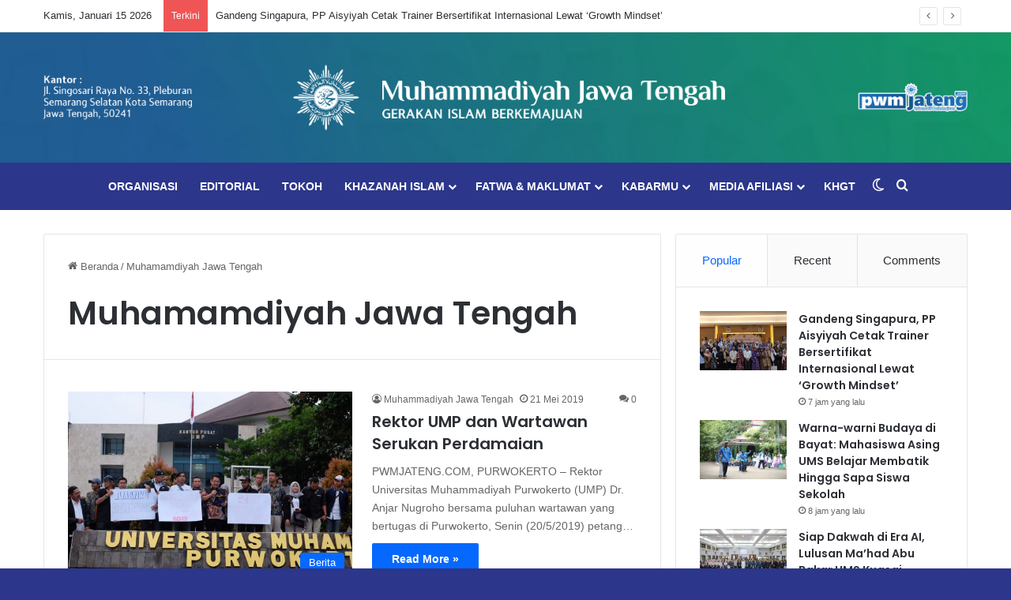

--- FILE ---
content_type: text/html; charset=UTF-8
request_url: https://pwmjateng.com/tag/muhamamdiyah-jawa-tengah/
body_size: 26389
content:
<!DOCTYPE html>
<html lang="id" class="" data-skin="light">
<head>
	<meta charset="UTF-8" />
	<link rel="profile" href="https://gmpg.org/xfn/11" />
	
<meta http-equiv='x-dns-prefetch-control' content='on'>
<link rel='dns-prefetch' href='//cdnjs.cloudflare.com' />
<link rel='dns-prefetch' href='//ajax.googleapis.com' />
<link rel='dns-prefetch' href='//fonts.googleapis.com' />
<link rel='dns-prefetch' href='//fonts.gstatic.com' />
<link rel='dns-prefetch' href='//s.gravatar.com' />
<link rel='dns-prefetch' href='//www.google-analytics.com' />
<link rel='preload' as='script' href='https://ajax.googleapis.com/ajax/libs/webfont/1/webfont.js'>
<meta name='robots' content='index, follow, max-image-preview:large, max-snippet:-1, max-video-preview:-1' />

	<!-- This site is optimized with the Yoast SEO Premium plugin v25.8 (Yoast SEO v26.7) - https://yoast.com/wordpress/plugins/seo/ -->
	<title>Muhamamdiyah Jawa Tengah Archives | Muhammadiyah Jateng</title>
	<meta name="description" content="PWMJateng.com adalah sebuat platform website milik Pimpinan Muhammadiyah Jawa Tengah yang menyajikan berita dan artikel yang informatif berkemajuan" />
	<link rel="canonical" href="https://pwmjateng.com/tag/muhamamdiyah-jawa-tengah/" />
	<meta property="og:locale" content="id_ID" />
	<meta property="og:type" content="article" />
	<meta property="og:title" content="Muhamamdiyah Jawa Tengah Archives" />
	<meta property="og:description" content="PWMJateng.com adalah sebuat platform website milik Pimpinan Muhammadiyah Jawa Tengah yang menyajikan berita dan artikel yang informatif berkemajuan" />
	<meta property="og:url" content="https://pwmjateng.com/tag/muhamamdiyah-jawa-tengah/" />
	<meta property="og:site_name" content="Muhammadiyah Jateng" />
	<meta property="og:image" content="https://pwmjateng.com/wp-content/uploads/2025/02/Logo-Muh_Hijau.png" />
	<meta property="og:image:width" content="1500" />
	<meta property="og:image:height" content="1500" />
	<meta property="og:image:type" content="image/png" />
	<meta name="twitter:card" content="summary_large_image" />
	<meta name="twitter:site" content="@pwmjateng" />
	<script type="application/ld+json" class="yoast-schema-graph">{"@context":"https://schema.org","@graph":[{"@type":"CollectionPage","@id":"https://pwmjateng.com/tag/muhamamdiyah-jawa-tengah/","url":"https://pwmjateng.com/tag/muhamamdiyah-jawa-tengah/","name":"Muhamamdiyah Jawa Tengah Archives | Muhammadiyah Jateng","isPartOf":{"@id":"https://pwmjateng.com/#website"},"primaryImageOfPage":{"@id":"https://pwmjateng.com/tag/muhamamdiyah-jawa-tengah/#primaryimage"},"image":{"@id":"https://pwmjateng.com/tag/muhamamdiyah-jawa-tengah/#primaryimage"},"thumbnailUrl":"https://pwmjateng.com/wp-content/uploads/2019/05/Rektor-UMP-dan-Wartawan-Serukan-Perdamaian1.jpeg","description":"PWMJateng.com adalah sebuat platform website milik Pimpinan Muhammadiyah Jawa Tengah yang menyajikan berita dan artikel yang informatif berkemajuan","breadcrumb":{"@id":"https://pwmjateng.com/tag/muhamamdiyah-jawa-tengah/#breadcrumb"},"inLanguage":"id"},{"@type":"ImageObject","inLanguage":"id","@id":"https://pwmjateng.com/tag/muhamamdiyah-jawa-tengah/#primaryimage","url":"https://pwmjateng.com/wp-content/uploads/2019/05/Rektor-UMP-dan-Wartawan-Serukan-Perdamaian1.jpeg","contentUrl":"https://pwmjateng.com/wp-content/uploads/2019/05/Rektor-UMP-dan-Wartawan-Serukan-Perdamaian1.jpeg","width":1280,"height":853,"caption":"Rektor UMP dan Wartawan Serukan Perdamaian"},{"@type":"BreadcrumbList","@id":"https://pwmjateng.com/tag/muhamamdiyah-jawa-tengah/#breadcrumb","itemListElement":[{"@type":"ListItem","position":1,"name":"Home","item":"https://pwmjateng.com/"},{"@type":"ListItem","position":2,"name":"Muhamamdiyah Jawa Tengah"}]},{"@type":"WebSite","@id":"https://pwmjateng.com/#website","url":"https://pwmjateng.com/","name":"Muhammadiyah Jateng","description":"Unggul Berkemajuan","publisher":{"@id":"https://pwmjateng.com/#organization"},"alternateName":"PWM Jateng","potentialAction":[{"@type":"SearchAction","target":{"@type":"EntryPoint","urlTemplate":"https://pwmjateng.com/?s={search_term_string}"},"query-input":{"@type":"PropertyValueSpecification","valueRequired":true,"valueName":"search_term_string"}}],"inLanguage":"id"},{"@type":"Organization","@id":"https://pwmjateng.com/#organization","name":"Muhammadiyah Jawa Tengah","alternateName":"PWM Jateng","url":"https://pwmjateng.com/","logo":{"@type":"ImageObject","inLanguage":"id","@id":"https://pwmjateng.com/#/schema/logo/image/","url":"https://pwmjateng.com/wp-content/uploads/2024/06/IconMu.jpg","contentUrl":"https://pwmjateng.com/wp-content/uploads/2024/06/IconMu.jpg","width":1042,"height":1042,"caption":"Muhammadiyah Jawa Tengah"},"image":{"@id":"https://pwmjateng.com/#/schema/logo/image/"},"sameAs":["https://facebook.com/pwmjateng","https://x.com/pwmjateng","https://www.instagram.com/pwmjateng","https://www.youtube.com/channel/UCcihkAeGlrr4y6Q0rnr40nQ"],"description":"Muhammadiyah adalah gerakan Islam yang mengemban misi dakwah amar ma’ruf nahi munkar dan tajdid, berasaskan Islam, bersumber pada al-Quran dan as-Sunnah, dengan maksud dan tujuan menegakkan dan menjunjung tinggi agama Islam sehingga terwujud masyarakat Islam yang sebenar-benarnya.","email":"pwmjateng@gmail.com","telephone":"(024) 8314823","legalName":"Persyarikatan Muhammadiyah","foundingDate":"1912-10-18","publishingPrinciples":"https://pwmjateng.com/","ownershipFundingInfo":"https://pwmjateng.com/"}]}</script>
	<!-- / Yoast SEO Premium plugin. -->


<link rel='dns-prefetch' href='//ads.muhammadiyah.or.id' />
<link rel="alternate" type="application/rss+xml" title="Muhammadiyah Jateng &raquo; Feed" href="https://pwmjateng.com/feed/" />
<link rel="alternate" type="application/rss+xml" title="Muhammadiyah Jateng &raquo; Umpan Komentar" href="https://pwmjateng.com/comments/feed/" />
		<script type="text/javascript">
			try {
				if( 'undefined' != typeof localStorage ){
					var tieSkin = localStorage.getItem('tie-skin');
				}

				
				var html = document.getElementsByTagName('html')[0].classList,
						htmlSkin = 'light';

				if( html.contains('dark-skin') ){
					htmlSkin = 'dark';
				}

				if( tieSkin != null && tieSkin != htmlSkin ){
					html.add('tie-skin-inverted');
					var tieSkinInverted = true;
				}

				if( tieSkin == 'dark' ){
					html.add('dark-skin');
				}
				else if( tieSkin == 'light' ){
					html.remove( 'dark-skin' );
				}
				
			} catch(e) { console.log( e ) }

		</script>
		<link rel="alternate" type="application/rss+xml" title="Muhammadiyah Jateng &raquo; Muhamamdiyah Jawa Tengah Umpan Tag" href="https://pwmjateng.com/tag/muhamamdiyah-jawa-tengah/feed/" />

		<style type="text/css">
			:root{				
			--tie-preset-gradient-1: linear-gradient(135deg, rgba(6, 147, 227, 1) 0%, rgb(155, 81, 224) 100%);
			--tie-preset-gradient-2: linear-gradient(135deg, rgb(122, 220, 180) 0%, rgb(0, 208, 130) 100%);
			--tie-preset-gradient-3: linear-gradient(135deg, rgba(252, 185, 0, 1) 0%, rgba(255, 105, 0, 1) 100%);
			--tie-preset-gradient-4: linear-gradient(135deg, rgba(255, 105, 0, 1) 0%, rgb(207, 46, 46) 100%);
			--tie-preset-gradient-5: linear-gradient(135deg, rgb(238, 238, 238) 0%, rgb(169, 184, 195) 100%);
			--tie-preset-gradient-6: linear-gradient(135deg, rgb(74, 234, 220) 0%, rgb(151, 120, 209) 20%, rgb(207, 42, 186) 40%, rgb(238, 44, 130) 60%, rgb(251, 105, 98) 80%, rgb(254, 248, 76) 100%);
			--tie-preset-gradient-7: linear-gradient(135deg, rgb(255, 206, 236) 0%, rgb(152, 150, 240) 100%);
			--tie-preset-gradient-8: linear-gradient(135deg, rgb(254, 205, 165) 0%, rgb(254, 45, 45) 50%, rgb(107, 0, 62) 100%);
			--tie-preset-gradient-9: linear-gradient(135deg, rgb(255, 203, 112) 0%, rgb(199, 81, 192) 50%, rgb(65, 88, 208) 100%);
			--tie-preset-gradient-10: linear-gradient(135deg, rgb(255, 245, 203) 0%, rgb(182, 227, 212) 50%, rgb(51, 167, 181) 100%);
			--tie-preset-gradient-11: linear-gradient(135deg, rgb(202, 248, 128) 0%, rgb(113, 206, 126) 100%);
			--tie-preset-gradient-12: linear-gradient(135deg, rgb(2, 3, 129) 0%, rgb(40, 116, 252) 100%);
			--tie-preset-gradient-13: linear-gradient(135deg, #4D34FA, #ad34fa);
			--tie-preset-gradient-14: linear-gradient(135deg, #0057FF, #31B5FF);
			--tie-preset-gradient-15: linear-gradient(135deg, #FF007A, #FF81BD);
			--tie-preset-gradient-16: linear-gradient(135deg, #14111E, #4B4462);
			--tie-preset-gradient-17: linear-gradient(135deg, #F32758, #FFC581);

			
					--main-nav-background: #1f2024;
					--main-nav-secondry-background: rgba(0,0,0,0.2);
					--main-nav-primary-color: #0088ff;
					--main-nav-contrast-primary-color: #FFFFFF;
					--main-nav-text-color: #FFFFFF;
					--main-nav-secondry-text-color: rgba(225,255,255,0.5);
					--main-nav-main-border-color: rgba(255,255,255,0.07);
					--main-nav-secondry-border-color: rgba(255,255,255,0.04);
				
			}
		</style>
	<meta name="viewport" content="width=device-width, initial-scale=1.0" />		<!-- This site uses the Google Analytics by MonsterInsights plugin v9.11.1 - Using Analytics tracking - https://www.monsterinsights.com/ -->
							<script src="//www.googletagmanager.com/gtag/js?id=G-5CD2SLML9W"  data-cfasync="false" data-wpfc-render="false" type="text/javascript" async></script>
			<script data-cfasync="false" data-wpfc-render="false" type="text/javascript">
				var mi_version = '9.11.1';
				var mi_track_user = true;
				var mi_no_track_reason = '';
								var MonsterInsightsDefaultLocations = {"page_location":"https:\/\/pwmjateng.com\/tag\/muhamamdiyah-jawa-tengah\/"};
								if ( typeof MonsterInsightsPrivacyGuardFilter === 'function' ) {
					var MonsterInsightsLocations = (typeof MonsterInsightsExcludeQuery === 'object') ? MonsterInsightsPrivacyGuardFilter( MonsterInsightsExcludeQuery ) : MonsterInsightsPrivacyGuardFilter( MonsterInsightsDefaultLocations );
				} else {
					var MonsterInsightsLocations = (typeof MonsterInsightsExcludeQuery === 'object') ? MonsterInsightsExcludeQuery : MonsterInsightsDefaultLocations;
				}

								var disableStrs = [
										'ga-disable-G-5CD2SLML9W',
									];

				/* Function to detect opted out users */
				function __gtagTrackerIsOptedOut() {
					for (var index = 0; index < disableStrs.length; index++) {
						if (document.cookie.indexOf(disableStrs[index] + '=true') > -1) {
							return true;
						}
					}

					return false;
				}

				/* Disable tracking if the opt-out cookie exists. */
				if (__gtagTrackerIsOptedOut()) {
					for (var index = 0; index < disableStrs.length; index++) {
						window[disableStrs[index]] = true;
					}
				}

				/* Opt-out function */
				function __gtagTrackerOptout() {
					for (var index = 0; index < disableStrs.length; index++) {
						document.cookie = disableStrs[index] + '=true; expires=Thu, 31 Dec 2099 23:59:59 UTC; path=/';
						window[disableStrs[index]] = true;
					}
				}

				if ('undefined' === typeof gaOptout) {
					function gaOptout() {
						__gtagTrackerOptout();
					}
				}
								window.dataLayer = window.dataLayer || [];

				window.MonsterInsightsDualTracker = {
					helpers: {},
					trackers: {},
				};
				if (mi_track_user) {
					function __gtagDataLayer() {
						dataLayer.push(arguments);
					}

					function __gtagTracker(type, name, parameters) {
						if (!parameters) {
							parameters = {};
						}

						if (parameters.send_to) {
							__gtagDataLayer.apply(null, arguments);
							return;
						}

						if (type === 'event') {
														parameters.send_to = monsterinsights_frontend.v4_id;
							var hookName = name;
							if (typeof parameters['event_category'] !== 'undefined') {
								hookName = parameters['event_category'] + ':' + name;
							}

							if (typeof MonsterInsightsDualTracker.trackers[hookName] !== 'undefined') {
								MonsterInsightsDualTracker.trackers[hookName](parameters);
							} else {
								__gtagDataLayer('event', name, parameters);
							}
							
						} else {
							__gtagDataLayer.apply(null, arguments);
						}
					}

					__gtagTracker('js', new Date());
					__gtagTracker('set', {
						'developer_id.dZGIzZG': true,
											});
					if ( MonsterInsightsLocations.page_location ) {
						__gtagTracker('set', MonsterInsightsLocations);
					}
										__gtagTracker('config', 'G-5CD2SLML9W', {"forceSSL":"true","link_attribution":"true"} );
										window.gtag = __gtagTracker;										(function () {
						/* https://developers.google.com/analytics/devguides/collection/analyticsjs/ */
						/* ga and __gaTracker compatibility shim. */
						var noopfn = function () {
							return null;
						};
						var newtracker = function () {
							return new Tracker();
						};
						var Tracker = function () {
							return null;
						};
						var p = Tracker.prototype;
						p.get = noopfn;
						p.set = noopfn;
						p.send = function () {
							var args = Array.prototype.slice.call(arguments);
							args.unshift('send');
							__gaTracker.apply(null, args);
						};
						var __gaTracker = function () {
							var len = arguments.length;
							if (len === 0) {
								return;
							}
							var f = arguments[len - 1];
							if (typeof f !== 'object' || f === null || typeof f.hitCallback !== 'function') {
								if ('send' === arguments[0]) {
									var hitConverted, hitObject = false, action;
									if ('event' === arguments[1]) {
										if ('undefined' !== typeof arguments[3]) {
											hitObject = {
												'eventAction': arguments[3],
												'eventCategory': arguments[2],
												'eventLabel': arguments[4],
												'value': arguments[5] ? arguments[5] : 1,
											}
										}
									}
									if ('pageview' === arguments[1]) {
										if ('undefined' !== typeof arguments[2]) {
											hitObject = {
												'eventAction': 'page_view',
												'page_path': arguments[2],
											}
										}
									}
									if (typeof arguments[2] === 'object') {
										hitObject = arguments[2];
									}
									if (typeof arguments[5] === 'object') {
										Object.assign(hitObject, arguments[5]);
									}
									if ('undefined' !== typeof arguments[1].hitType) {
										hitObject = arguments[1];
										if ('pageview' === hitObject.hitType) {
											hitObject.eventAction = 'page_view';
										}
									}
									if (hitObject) {
										action = 'timing' === arguments[1].hitType ? 'timing_complete' : hitObject.eventAction;
										hitConverted = mapArgs(hitObject);
										__gtagTracker('event', action, hitConverted);
									}
								}
								return;
							}

							function mapArgs(args) {
								var arg, hit = {};
								var gaMap = {
									'eventCategory': 'event_category',
									'eventAction': 'event_action',
									'eventLabel': 'event_label',
									'eventValue': 'event_value',
									'nonInteraction': 'non_interaction',
									'timingCategory': 'event_category',
									'timingVar': 'name',
									'timingValue': 'value',
									'timingLabel': 'event_label',
									'page': 'page_path',
									'location': 'page_location',
									'title': 'page_title',
									'referrer' : 'page_referrer',
								};
								for (arg in args) {
																		if (!(!args.hasOwnProperty(arg) || !gaMap.hasOwnProperty(arg))) {
										hit[gaMap[arg]] = args[arg];
									} else {
										hit[arg] = args[arg];
									}
								}
								return hit;
							}

							try {
								f.hitCallback();
							} catch (ex) {
							}
						};
						__gaTracker.create = newtracker;
						__gaTracker.getByName = newtracker;
						__gaTracker.getAll = function () {
							return [];
						};
						__gaTracker.remove = noopfn;
						__gaTracker.loaded = true;
						window['__gaTracker'] = __gaTracker;
					})();
									} else {
										console.log("");
					(function () {
						function __gtagTracker() {
							return null;
						}

						window['__gtagTracker'] = __gtagTracker;
						window['gtag'] = __gtagTracker;
					})();
									}
			</script>
							<!-- / Google Analytics by MonsterInsights -->
		<style id='wp-img-auto-sizes-contain-inline-css' type='text/css'>
img:is([sizes=auto i],[sizes^="auto," i]){contain-intrinsic-size:3000px 1500px}
/*# sourceURL=wp-img-auto-sizes-contain-inline-css */
</style>
<link rel='stylesheet' id='dashicons-css' href='https://pwmjateng.com/wp-includes/css/dashicons.min.css?ver=2febbd8975ae4e2f21bb066ad56fdeeb' type='text/css' media='all' />
<link rel='stylesheet' id='post-views-counter-frontend-css' href='https://pwmjateng.com/wp-content/plugins/post-views-counter/css/frontend.css?ver=1.7.0' type='text/css' media='all' />
<style id='wp-emoji-styles-inline-css' type='text/css'>

	img.wp-smiley, img.emoji {
		display: inline !important;
		border: none !important;
		box-shadow: none !important;
		height: 1em !important;
		width: 1em !important;
		margin: 0 0.07em !important;
		vertical-align: -0.1em !important;
		background: none !important;
		padding: 0 !important;
	}
/*# sourceURL=wp-emoji-styles-inline-css */
</style>
<link rel='stylesheet' id='wmvp-style-videos-list-css' href='https://pwmjateng.com/wp-content/plugins/wm-video-playlists/assets/css/style.css?ver=1.0.2' type='text/css' media='all' />
<link rel='stylesheet' id='wp-event-manager-frontend-css' href='https://pwmjateng.com/wp-content/plugins/wp-event-manager/assets/css/frontend.min.css?ver=2febbd8975ae4e2f21bb066ad56fdeeb' type='text/css' media='all' />
<link rel='stylesheet' id='wp-event-manager-jquery-ui-css-css' href='https://pwmjateng.com/wp-content/plugins/wp-event-manager/assets/js/jquery-ui/jquery-ui.css?ver=2febbd8975ae4e2f21bb066ad56fdeeb' type='text/css' media='all' />
<link rel='stylesheet' id='wp-event-manager-jquery-timepicker-css-css' href='https://pwmjateng.com/wp-content/plugins/wp-event-manager/assets/js/jquery-timepicker/jquery.timepicker.min.css?ver=2febbd8975ae4e2f21bb066ad56fdeeb' type='text/css' media='all' />
<link rel='stylesheet' id='wp-event-manager-grid-style-css' href='https://pwmjateng.com/wp-content/plugins/wp-event-manager/assets/css/wpem-grid.min.css?ver=2febbd8975ae4e2f21bb066ad56fdeeb' type='text/css' media='all' />
<link rel='stylesheet' id='wp-event-manager-font-style-css' href='https://pwmjateng.com/wp-content/plugins/wp-event-manager/assets/fonts/style.css?ver=2febbd8975ae4e2f21bb066ad56fdeeb' type='text/css' media='all' />
<link rel='stylesheet' id='select2-css' href='https://pwmjateng.com/wp-content/plugins/wp-radio/assets/vendor/select2/select2.min.css?ver=4.0.11' type='text/css' media='all' />
<link rel='stylesheet' id='wp-radio-css' href='https://pwmjateng.com/wp-content/plugins/wp-radio/assets/css/frontend.css?ver=3.1.9' type='text/css' media='all' />
<link rel='stylesheet' id='awsm-team-css' href='https://pwmjateng.com/wp-content/plugins/awsm-team/css/team.min.css?ver=1.3.3' type='text/css' media='all' />
<link rel='stylesheet' id='tie-css-base-css' href='https://pwmjateng.com/wp-content/themes/jannah/assets/css/base.min.css?ver=7.5.1' type='text/css' media='all' />
<link rel='stylesheet' id='tie-css-styles-css' href='https://pwmjateng.com/wp-content/themes/jannah/assets/css/style.min.css?ver=7.5.1' type='text/css' media='all' />
<link rel='stylesheet' id='tie-css-widgets-css' href='https://pwmjateng.com/wp-content/themes/jannah/assets/css/widgets.min.css?ver=7.5.1' type='text/css' media='all' />
<link rel='stylesheet' id='tie-css-helpers-css' href='https://pwmjateng.com/wp-content/themes/jannah/assets/css/helpers.min.css?ver=7.5.1' type='text/css' media='all' />
<link rel='stylesheet' id='tie-fontawesome5-css' href='https://pwmjateng.com/wp-content/themes/jannah/assets/css/fontawesome.css?ver=7.5.1' type='text/css' media='all' />
<link rel='stylesheet' id='tie-css-ilightbox-css' href='https://pwmjateng.com/wp-content/themes/jannah/assets/ilightbox/dark-skin/skin.css?ver=7.5.1' type='text/css' media='all' />
<link rel='stylesheet' id='tie-css-shortcodes-css' href='https://pwmjateng.com/wp-content/themes/jannah/assets/css/plugins/shortcodes.min.css?ver=7.5.1' type='text/css' media='all' />
<link rel='stylesheet' id='taqyeem-styles-css' href='https://pwmjateng.com/wp-content/themes/jannah/assets/css/plugins/taqyeem.min.css?ver=7.5.1' type='text/css' media='all' />
<style id='taqyeem-styles-inline-css' type='text/css'>
.wf-active .logo-text,.wf-active h1,.wf-active h2,.wf-active h3,.wf-active h4,.wf-active h5,.wf-active h6,.wf-active .the-subtitle{font-family: 'Poppins';}#main-nav .main-menu > ul > li > a{text-transform: uppercase;}#tie-body{background-color: #2c368b;background-image: -webkit-linear-gradient(45deg,#2c368b,#01a54d);background-image: linear-gradient(45deg,#2c368b,#01a54d);}#header-notification-bar{background: var( --tie-preset-gradient-13 );}#header-notification-bar{--tie-buttons-color: #FFFFFF;--tie-buttons-border-color: #FFFFFF;--tie-buttons-hover-color: #e1e1e1;--tie-buttons-hover-text: #000000;}#header-notification-bar{--tie-buttons-text: #000000;}#main-nav,#main-nav .menu-sub-content,#main-nav .comp-sub-menu,#main-nav ul.cats-vertical li a.is-active,#main-nav ul.cats-vertical li a:hover,#autocomplete-suggestions.search-in-main-nav{background-color: #2c368b;}#main-nav{border-width: 0;}#theme-header #main-nav:not(.fixed-nav){bottom: 0;}#main-nav .icon-basecloud-bg:after{color: #2c368b;}#autocomplete-suggestions.search-in-main-nav{border-color: rgba(255,255,255,0.07);}.main-nav-boxed #main-nav .main-menu-wrapper{border-width: 0;}#footer{background-color: #e0e0e0;}#site-info{background-image: url(https://pwmjateng.com/wp-content/uploads/2024/02/Web-Builder_Background-1-scaled.jpg);}@media (max-width: 991px) {#tie-wrapper #theme-header,#tie-wrapper #theme-header #main-nav .main-menu-wrapper,#tie-wrapper #theme-header .logo-container{background: transparent;}#tie-wrapper #theme-header .logo-container,#tie-wrapper #theme-header #main-nav {background: #2c368b;background: -webkit-linear-gradient(90deg,#01a54d,#2c368b );background: -moz-linear-gradient(90deg,#01a54d,#2c368b );background: -o-linear-gradient(90deg,#01a54d,#2c368b );background: linear-gradient(90deg,#2c368b,#01a54d );}#mobile-header-components-area_1 .components .comp-sub-menu{background-color: #2c368b;}#mobile-header-components-area_2 .components .comp-sub-menu{background-color: #01a54d;}}#tie-wrapper #theme-header{background-image: url(https://pwmjateng.com/wp-content/uploads/2024/02/Web-Builder_Background-1-scaled.jpg);}#footer .posts-list-counter .posts-list-items li.widget-post-list:before{border-color: #e0e0e0;}#footer .timeline-widget a .date:before{border-color: rgba(224,224,224,0.8);}#footer .footer-boxed-widget-area,#footer textarea,#footer input:not([type=submit]),#footer select,#footer code,#footer kbd,#footer pre,#footer samp,#footer .show-more-button,#footer .slider-links .tie-slider-nav span,#footer #wp-calendar,#footer #wp-calendar tbody td,#footer #wp-calendar thead th,#footer .widget.buddypress .item-options a{border-color: rgba(0,0,0,0.1);}#footer .social-statistics-widget .white-bg li.social-icons-item a,#footer .widget_tag_cloud .tagcloud a,#footer .latest-tweets-widget .slider-links .tie-slider-nav span,#footer .widget_layered_nav_filters a{border-color: rgba(0,0,0,0.1);}#footer .social-statistics-widget .white-bg li:before{background: rgba(0,0,0,0.1);}.site-footer #wp-calendar tbody td{background: rgba(0,0,0,0.02);}#footer .white-bg .social-icons-item a span.followers span,#footer .circle-three-cols .social-icons-item a .followers-num,#footer .circle-three-cols .social-icons-item a .followers-name{color: rgba(0,0,0,0.8);}#footer .timeline-widget ul:before,#footer .timeline-widget a:not(:hover) .date:before{background-color: #c2c2c2;}#site-info,#site-info ul.social-icons li a:not(:hover) span{color: #ffffff;}.tie-cat-5520,.tie-cat-item-5520 > span{background-color:#e67e22 !important;color:#FFFFFF !important;}.tie-cat-5520:after{border-top-color:#e67e22 !important;}.tie-cat-5520:hover{background-color:#c86004 !important;}.tie-cat-5520:hover:after{border-top-color:#c86004 !important;}.tie-cat-5521,.tie-cat-item-5521 > span{background-color:#2ecc71 !important;color:#FFFFFF !important;}.tie-cat-5521:after{border-top-color:#2ecc71 !important;}.tie-cat-5521:hover{background-color:#10ae53 !important;}.tie-cat-5521:hover:after{border-top-color:#10ae53 !important;}.tie-cat-5522,.tie-cat-item-5522 > span{background-color:#9b59b6 !important;color:#FFFFFF !important;}.tie-cat-5522:after{border-top-color:#9b59b6 !important;}.tie-cat-5522:hover{background-color:#7d3b98 !important;}.tie-cat-5522:hover:after{border-top-color:#7d3b98 !important;}.tie-cat-5523,.tie-cat-item-5523 > span{background-color:#34495e !important;color:#FFFFFF !important;}.tie-cat-5523:after{border-top-color:#34495e !important;}.tie-cat-5523:hover{background-color:#162b40 !important;}.tie-cat-5523:hover:after{border-top-color:#162b40 !important;}.tie-cat-5524,.tie-cat-item-5524 > span{background-color:#795548 !important;color:#FFFFFF !important;}.tie-cat-5524:after{border-top-color:#795548 !important;}.tie-cat-5524:hover{background-color:#5b372a !important;}.tie-cat-5524:hover:after{border-top-color:#5b372a !important;}.tie-cat-5525,.tie-cat-item-5525 > span{background-color:#4CAF50 !important;color:#FFFFFF !important;}.tie-cat-5525:after{border-top-color:#4CAF50 !important;}.tie-cat-5525:hover{background-color:#2e9132 !important;}.tie-cat-5525:hover:after{border-top-color:#2e9132 !important;}@media (min-width: 1200px){.container{width: auto;}}.boxed-layout #tie-wrapper,.boxed-layout .fixed-nav{max-width: 1330px;}@media (min-width: 1300px){.container,.wide-next-prev-slider-wrapper .slider-main-container{max-width: 1300px;}}@media (max-width: 991px){.side-aside.normal-side{background: #2c368b;background: -webkit-linear-gradient(135deg,#01a54d,#2c368b );background: -moz-linear-gradient(135deg,#01a54d,#2c368b );background: -o-linear-gradient(135deg,#01a54d,#2c368b );background: linear-gradient(135deg,#2c368b,#01a54d );}}.tie-insta-header {margin-bottom: 15px;}.tie-insta-avatar a {width: 70px;height: 70px;display: block;position: relative;float: left;margin-right: 15px;margin-bottom: 15px;}.tie-insta-avatar a:before {content: "";position: absolute;width: calc(100% + 6px);height: calc(100% + 6px);left: -3px;top: -3px;border-radius: 50%;background: #d6249f;background: radial-gradient(circle at 30% 107%,#fdf497 0%,#fdf497 5%,#fd5949 45%,#d6249f 60%,#285AEB 90%);}.tie-insta-avatar a:after {position: absolute;content: "";width: calc(100% + 3px);height: calc(100% + 3px);left: -2px;top: -2px;border-radius: 50%;background: #fff;}.dark-skin .tie-insta-avatar a:after {background: #27292d;}.tie-insta-avatar img {border-radius: 50%;position: relative;z-index: 2;transition: all 0.25s;}.tie-insta-avatar img:hover {box-shadow: 0px 0px 15px 0 #6b54c6;}.tie-insta-info {font-size: 1.3em;font-weight: bold;margin-bottom: 5px;}
/*# sourceURL=taqyeem-styles-inline-css */
</style>
<script type="text/javascript" src="https://pwmjateng.com/wp-content/plugins/google-analytics-for-wordpress/assets/js/frontend-gtag.min.js?ver=9.11.1" id="monsterinsights-frontend-script-js" async="async" data-wp-strategy="async"></script>
<script data-cfasync="false" data-wpfc-render="false" type="text/javascript" id='monsterinsights-frontend-script-js-extra'>/* <![CDATA[ */
var monsterinsights_frontend = {"js_events_tracking":"true","download_extensions":"doc,pdf,ppt,zip,xls,docx,pptx,xlsx","inbound_paths":"[]","home_url":"https:\/\/pwmjateng.com","hash_tracking":"false","v4_id":"G-5CD2SLML9W"};/* ]]> */
</script>
<script type="text/javascript" src="https://ads.muhammadiyah.or.id/widget/script?ver=1.0.0" id="adsmu-script-js"></script>
<script type="text/javascript" src="https://pwmjateng.com/wp-includes/js/jquery/jquery.min.js?ver=3.7.1" id="jquery-core-js"></script>
<script type="text/javascript" src="https://pwmjateng.com/wp-includes/js/jquery/jquery-migrate.min.js?ver=3.4.1" id="jquery-migrate-js"></script>
<link rel="https://api.w.org/" href="https://pwmjateng.com/wp-json/" /><link rel="alternate" title="JSON" type="application/json" href="https://pwmjateng.com/wp-json/wp/v2/tags/1472" /><link rel="EditURI" type="application/rsd+xml" title="RSD" href="https://pwmjateng.com/xmlrpc.php?rsd" />

<script type='text/javascript'>
/* <![CDATA[ */
var taqyeem = {"ajaxurl":"https://pwmjateng.com/wp-admin/admin-ajax.php" , "your_rating":"Your Rating:"};
/* ]]> */
</script>

<style>html:not(.dark-skin) .light-skin{--wmvp-playlist-head-bg: var(--brand-color);--wmvp-playlist-head-color: var(--bright-color);--wmvp-current-video-bg: #f2f4f5;--wmvp-current-video-color: #000;--wmvp-playlist-bg: #fff;--wmvp-playlist-color: #000;--wmvp-playlist-outer-border: 1px solid rgba(0,0,0,0.07);--wmvp-playlist-inner-border-color: rgba(0,0,0,0.07);}</style><style>.dark-skin{--wmvp-playlist-head-bg: #131416;--wmvp-playlist-head-color: #fff;--wmvp-current-video-bg: #24262a;--wmvp-current-video-color: #fff;--wmvp-playlist-bg: #1a1b1f;--wmvp-playlist-color: #fff;--wmvp-playlist-outer-border: 1px solid rgba(0,0,0,0.07);--wmvp-playlist-inner-border-color: rgba(255,255,255,0.05);}</style><meta http-equiv="X-UA-Compatible" content="IE=edge">
<script async src="https://pagead2.googlesyndication.com/pagead/js/adsbygoogle.js?client=ca-pub-6338384400787130"
     crossorigin="anonymous"></script><link rel="icon" href="https://pwmjateng.com/wp-content/uploads/2024/04/cropped-Logo-Muhammadiyah-32x32.png" sizes="32x32" />
<link rel="icon" href="https://pwmjateng.com/wp-content/uploads/2024/04/cropped-Logo-Muhammadiyah-192x192.png" sizes="192x192" />
<link rel="apple-touch-icon" href="https://pwmjateng.com/wp-content/uploads/2024/04/cropped-Logo-Muhammadiyah-180x180.png" />
<meta name="msapplication-TileImage" content="https://pwmjateng.com/wp-content/uploads/2024/04/cropped-Logo-Muhammadiyah-270x270.png" />

<!-- BEGIN Analytics Insights v6.3.12 - https://wordpress.org/plugins/analytics-insights/ -->
<script async src="https://www.googletagmanager.com/gtag/js?id=G-FE25BQCZQC"></script>
<script>
  window.dataLayer = window.dataLayer || [];
  function gtag(){dataLayer.push(arguments);}
  gtag('js', new Date());
  gtag('config', 'G-FE25BQCZQC');
  if (window.performance) {
    var timeSincePageLoad = Math.round(performance.now());
    gtag('event', 'timing_complete', {
      'name': 'load',
      'value': timeSincePageLoad,
      'event_category': 'JS Dependencies'
    });
  }
</script>
<!-- END Analytics Insights -->
<style id="wpforms-css-vars-root">
				:root {
					--wpforms-field-border-radius: 3px;
--wpforms-field-border-style: solid;
--wpforms-field-border-size: 1px;
--wpforms-field-background-color: #ffffff;
--wpforms-field-border-color: rgba( 0, 0, 0, 0.25 );
--wpforms-field-border-color-spare: rgba( 0, 0, 0, 0.25 );
--wpforms-field-text-color: rgba( 0, 0, 0, 0.7 );
--wpforms-field-menu-color: #ffffff;
--wpforms-label-color: rgba( 0, 0, 0, 0.85 );
--wpforms-label-sublabel-color: rgba( 0, 0, 0, 0.55 );
--wpforms-label-error-color: #d63637;
--wpforms-button-border-radius: 3px;
--wpforms-button-border-style: none;
--wpforms-button-border-size: 1px;
--wpforms-button-background-color: #066aab;
--wpforms-button-border-color: #066aab;
--wpforms-button-text-color: #ffffff;
--wpforms-page-break-color: #066aab;
--wpforms-background-image: none;
--wpforms-background-position: center center;
--wpforms-background-repeat: no-repeat;
--wpforms-background-size: cover;
--wpforms-background-width: 100px;
--wpforms-background-height: 100px;
--wpforms-background-color: rgba( 0, 0, 0, 0 );
--wpforms-background-url: none;
--wpforms-container-padding: 0px;
--wpforms-container-border-style: none;
--wpforms-container-border-width: 1px;
--wpforms-container-border-color: #000000;
--wpforms-container-border-radius: 3px;
--wpforms-field-size-input-height: 43px;
--wpforms-field-size-input-spacing: 15px;
--wpforms-field-size-font-size: 16px;
--wpforms-field-size-line-height: 19px;
--wpforms-field-size-padding-h: 14px;
--wpforms-field-size-checkbox-size: 16px;
--wpforms-field-size-sublabel-spacing: 5px;
--wpforms-field-size-icon-size: 1;
--wpforms-label-size-font-size: 16px;
--wpforms-label-size-line-height: 19px;
--wpforms-label-size-sublabel-font-size: 14px;
--wpforms-label-size-sublabel-line-height: 17px;
--wpforms-button-size-font-size: 17px;
--wpforms-button-size-height: 41px;
--wpforms-button-size-padding-h: 15px;
--wpforms-button-size-margin-top: 10px;
--wpforms-container-shadow-size-box-shadow: none;

				}
			</style><style id='global-styles-inline-css' type='text/css'>
:root{--wp--preset--aspect-ratio--square: 1;--wp--preset--aspect-ratio--4-3: 4/3;--wp--preset--aspect-ratio--3-4: 3/4;--wp--preset--aspect-ratio--3-2: 3/2;--wp--preset--aspect-ratio--2-3: 2/3;--wp--preset--aspect-ratio--16-9: 16/9;--wp--preset--aspect-ratio--9-16: 9/16;--wp--preset--color--black: #000000;--wp--preset--color--cyan-bluish-gray: #abb8c3;--wp--preset--color--white: #ffffff;--wp--preset--color--pale-pink: #f78da7;--wp--preset--color--vivid-red: #cf2e2e;--wp--preset--color--luminous-vivid-orange: #ff6900;--wp--preset--color--luminous-vivid-amber: #fcb900;--wp--preset--color--light-green-cyan: #7bdcb5;--wp--preset--color--vivid-green-cyan: #00d084;--wp--preset--color--pale-cyan-blue: #8ed1fc;--wp--preset--color--vivid-cyan-blue: #0693e3;--wp--preset--color--vivid-purple: #9b51e0;--wp--preset--color--global-color: #0088ff;--wp--preset--gradient--vivid-cyan-blue-to-vivid-purple: linear-gradient(135deg,rgb(6,147,227) 0%,rgb(155,81,224) 100%);--wp--preset--gradient--light-green-cyan-to-vivid-green-cyan: linear-gradient(135deg,rgb(122,220,180) 0%,rgb(0,208,130) 100%);--wp--preset--gradient--luminous-vivid-amber-to-luminous-vivid-orange: linear-gradient(135deg,rgb(252,185,0) 0%,rgb(255,105,0) 100%);--wp--preset--gradient--luminous-vivid-orange-to-vivid-red: linear-gradient(135deg,rgb(255,105,0) 0%,rgb(207,46,46) 100%);--wp--preset--gradient--very-light-gray-to-cyan-bluish-gray: linear-gradient(135deg,rgb(238,238,238) 0%,rgb(169,184,195) 100%);--wp--preset--gradient--cool-to-warm-spectrum: linear-gradient(135deg,rgb(74,234,220) 0%,rgb(151,120,209) 20%,rgb(207,42,186) 40%,rgb(238,44,130) 60%,rgb(251,105,98) 80%,rgb(254,248,76) 100%);--wp--preset--gradient--blush-light-purple: linear-gradient(135deg,rgb(255,206,236) 0%,rgb(152,150,240) 100%);--wp--preset--gradient--blush-bordeaux: linear-gradient(135deg,rgb(254,205,165) 0%,rgb(254,45,45) 50%,rgb(107,0,62) 100%);--wp--preset--gradient--luminous-dusk: linear-gradient(135deg,rgb(255,203,112) 0%,rgb(199,81,192) 50%,rgb(65,88,208) 100%);--wp--preset--gradient--pale-ocean: linear-gradient(135deg,rgb(255,245,203) 0%,rgb(182,227,212) 50%,rgb(51,167,181) 100%);--wp--preset--gradient--electric-grass: linear-gradient(135deg,rgb(202,248,128) 0%,rgb(113,206,126) 100%);--wp--preset--gradient--midnight: linear-gradient(135deg,rgb(2,3,129) 0%,rgb(40,116,252) 100%);--wp--preset--font-size--small: 13px;--wp--preset--font-size--medium: 20px;--wp--preset--font-size--large: 36px;--wp--preset--font-size--x-large: 42px;--wp--preset--spacing--20: 0.44rem;--wp--preset--spacing--30: 0.67rem;--wp--preset--spacing--40: 1rem;--wp--preset--spacing--50: 1.5rem;--wp--preset--spacing--60: 2.25rem;--wp--preset--spacing--70: 3.38rem;--wp--preset--spacing--80: 5.06rem;--wp--preset--shadow--natural: 6px 6px 9px rgba(0, 0, 0, 0.2);--wp--preset--shadow--deep: 12px 12px 50px rgba(0, 0, 0, 0.4);--wp--preset--shadow--sharp: 6px 6px 0px rgba(0, 0, 0, 0.2);--wp--preset--shadow--outlined: 6px 6px 0px -3px rgb(255, 255, 255), 6px 6px rgb(0, 0, 0);--wp--preset--shadow--crisp: 6px 6px 0px rgb(0, 0, 0);}:where(.is-layout-flex){gap: 0.5em;}:where(.is-layout-grid){gap: 0.5em;}body .is-layout-flex{display: flex;}.is-layout-flex{flex-wrap: wrap;align-items: center;}.is-layout-flex > :is(*, div){margin: 0;}body .is-layout-grid{display: grid;}.is-layout-grid > :is(*, div){margin: 0;}:where(.wp-block-columns.is-layout-flex){gap: 2em;}:where(.wp-block-columns.is-layout-grid){gap: 2em;}:where(.wp-block-post-template.is-layout-flex){gap: 1.25em;}:where(.wp-block-post-template.is-layout-grid){gap: 1.25em;}.has-black-color{color: var(--wp--preset--color--black) !important;}.has-cyan-bluish-gray-color{color: var(--wp--preset--color--cyan-bluish-gray) !important;}.has-white-color{color: var(--wp--preset--color--white) !important;}.has-pale-pink-color{color: var(--wp--preset--color--pale-pink) !important;}.has-vivid-red-color{color: var(--wp--preset--color--vivid-red) !important;}.has-luminous-vivid-orange-color{color: var(--wp--preset--color--luminous-vivid-orange) !important;}.has-luminous-vivid-amber-color{color: var(--wp--preset--color--luminous-vivid-amber) !important;}.has-light-green-cyan-color{color: var(--wp--preset--color--light-green-cyan) !important;}.has-vivid-green-cyan-color{color: var(--wp--preset--color--vivid-green-cyan) !important;}.has-pale-cyan-blue-color{color: var(--wp--preset--color--pale-cyan-blue) !important;}.has-vivid-cyan-blue-color{color: var(--wp--preset--color--vivid-cyan-blue) !important;}.has-vivid-purple-color{color: var(--wp--preset--color--vivid-purple) !important;}.has-black-background-color{background-color: var(--wp--preset--color--black) !important;}.has-cyan-bluish-gray-background-color{background-color: var(--wp--preset--color--cyan-bluish-gray) !important;}.has-white-background-color{background-color: var(--wp--preset--color--white) !important;}.has-pale-pink-background-color{background-color: var(--wp--preset--color--pale-pink) !important;}.has-vivid-red-background-color{background-color: var(--wp--preset--color--vivid-red) !important;}.has-luminous-vivid-orange-background-color{background-color: var(--wp--preset--color--luminous-vivid-orange) !important;}.has-luminous-vivid-amber-background-color{background-color: var(--wp--preset--color--luminous-vivid-amber) !important;}.has-light-green-cyan-background-color{background-color: var(--wp--preset--color--light-green-cyan) !important;}.has-vivid-green-cyan-background-color{background-color: var(--wp--preset--color--vivid-green-cyan) !important;}.has-pale-cyan-blue-background-color{background-color: var(--wp--preset--color--pale-cyan-blue) !important;}.has-vivid-cyan-blue-background-color{background-color: var(--wp--preset--color--vivid-cyan-blue) !important;}.has-vivid-purple-background-color{background-color: var(--wp--preset--color--vivid-purple) !important;}.has-black-border-color{border-color: var(--wp--preset--color--black) !important;}.has-cyan-bluish-gray-border-color{border-color: var(--wp--preset--color--cyan-bluish-gray) !important;}.has-white-border-color{border-color: var(--wp--preset--color--white) !important;}.has-pale-pink-border-color{border-color: var(--wp--preset--color--pale-pink) !important;}.has-vivid-red-border-color{border-color: var(--wp--preset--color--vivid-red) !important;}.has-luminous-vivid-orange-border-color{border-color: var(--wp--preset--color--luminous-vivid-orange) !important;}.has-luminous-vivid-amber-border-color{border-color: var(--wp--preset--color--luminous-vivid-amber) !important;}.has-light-green-cyan-border-color{border-color: var(--wp--preset--color--light-green-cyan) !important;}.has-vivid-green-cyan-border-color{border-color: var(--wp--preset--color--vivid-green-cyan) !important;}.has-pale-cyan-blue-border-color{border-color: var(--wp--preset--color--pale-cyan-blue) !important;}.has-vivid-cyan-blue-border-color{border-color: var(--wp--preset--color--vivid-cyan-blue) !important;}.has-vivid-purple-border-color{border-color: var(--wp--preset--color--vivid-purple) !important;}.has-vivid-cyan-blue-to-vivid-purple-gradient-background{background: var(--wp--preset--gradient--vivid-cyan-blue-to-vivid-purple) !important;}.has-light-green-cyan-to-vivid-green-cyan-gradient-background{background: var(--wp--preset--gradient--light-green-cyan-to-vivid-green-cyan) !important;}.has-luminous-vivid-amber-to-luminous-vivid-orange-gradient-background{background: var(--wp--preset--gradient--luminous-vivid-amber-to-luminous-vivid-orange) !important;}.has-luminous-vivid-orange-to-vivid-red-gradient-background{background: var(--wp--preset--gradient--luminous-vivid-orange-to-vivid-red) !important;}.has-very-light-gray-to-cyan-bluish-gray-gradient-background{background: var(--wp--preset--gradient--very-light-gray-to-cyan-bluish-gray) !important;}.has-cool-to-warm-spectrum-gradient-background{background: var(--wp--preset--gradient--cool-to-warm-spectrum) !important;}.has-blush-light-purple-gradient-background{background: var(--wp--preset--gradient--blush-light-purple) !important;}.has-blush-bordeaux-gradient-background{background: var(--wp--preset--gradient--blush-bordeaux) !important;}.has-luminous-dusk-gradient-background{background: var(--wp--preset--gradient--luminous-dusk) !important;}.has-pale-ocean-gradient-background{background: var(--wp--preset--gradient--pale-ocean) !important;}.has-electric-grass-gradient-background{background: var(--wp--preset--gradient--electric-grass) !important;}.has-midnight-gradient-background{background: var(--wp--preset--gradient--midnight) !important;}.has-small-font-size{font-size: var(--wp--preset--font-size--small) !important;}.has-medium-font-size{font-size: var(--wp--preset--font-size--medium) !important;}.has-large-font-size{font-size: var(--wp--preset--font-size--large) !important;}.has-x-large-font-size{font-size: var(--wp--preset--font-size--x-large) !important;}
/*# sourceURL=global-styles-inline-css */
</style>
</head>

<body id="tie-body" class="archive tag tag-muhamamdiyah-jawa-tengah tag-1472 wp-theme-jannah tie-no-js metaslider-plugin wrapper-has-shadow block-head-1 magazine1 is-thumb-overlay-disabled is-desktop is-header-layout-2 sidebar-right has-sidebar hide_share_post_top hide_share_post_bottom jannah">




<div class="background-overlay">

	<div id="tie-container" class="site tie-container">

		
		<div id="tie-wrapper">

			
<header id="theme-header" class="theme-header header-layout-2 main-nav-dark main-nav-default-dark main-nav-below no-stream-item top-nav-active top-nav-light top-nav-default-light top-nav-above has-normal-width-logo mobile-header-centered">
	
<nav id="top-nav"  class="has-date-breaking top-nav header-nav has-breaking-news" aria-label="Secondary Navigation">
	<div class="container">
		<div class="topbar-wrapper">

			
					<div class="topbar-today-date">
						Kamis, Januari 15 2026					</div>
					
			<div class="tie-alignleft">
				
<div class="breaking controls-is-active">

	<span class="breaking-title">
		<span class="tie-icon-bolt breaking-icon" aria-hidden="true"></span>
		<span class="breaking-title-text">Terkini</span>
	</span>

	<ul id="breaking-news-in-header" class="breaking-news" data-type="reveal" data-arrows="true">

		
							<li class="news-item">
								<a href="https://pwmjateng.com/gandeng-singapura-pp-aisyiyah-cetak-trainer-bersertifikat-internasional-lewat-growth-mindset/">Gandeng Singapura, PP Aisyiyah Cetak Trainer Bersertifikat Internasional Lewat &#8216;Growth Mindset&#8217;</a>
							</li>

							
							<li class="news-item">
								<a href="https://pwmjateng.com/warna-warni-budaya-di-bayat-mahasiswa-asing-ums-belajar-membatik-hingga-sapa-siswa-sekolah/">Warna-warni Budaya di Bayat: Mahasiswa Asing UMS Belajar Membatik Hingga Sapa Siswa Sekolah</a>
							</li>

							
							<li class="news-item">
								<a href="https://pwmjateng.com/siap-dakwah-di-era-ai-lulusan-mahad-abu-bakar-ums-kuasai-bahasa-arab-standar-global/">Siap Dakwah di Era AI, Lulusan Ma’had Abu Bakar UMS Kuasai Bahasa Arab Standar Global</a>
							</li>

							
							<li class="news-item">
								<a href="https://pwmjateng.com/dari-matras-pencak-silat-ke-ruang-dekanat-jejak-dedikasi-dr-nur-subekti-di-ums/">Dari Matras Pencak Silat ke Ruang Dekanat: Jejak Dedikasi Dr. Nur Subekti di UMS</a>
							</li>

							
							<li class="news-item">
								<a href="https://pwmjateng.com/cukup-foto-makanan-ai-karya-mahasiswa-ums-ini-raih-emas-di-ipitex-2026-thailand/">Cukup Foto Makanan, AI Karya Mahasiswa UMS Ini Raih Emas di IPITEx 2026 Thailand</a>
							</li>

							
							<li class="news-item">
								<a href="https://pwmjateng.com/sinergi-3-ranting-pengajian-new-jawara-muhammadiyah-doro-semakin-solid-dan-bersinar/">Sinergi 3 Ranting, Pengajian NEW JAWARA Muhammadiyah Doro Semakin Solid dan Bersinar</a>
							</li>

							
							<li class="news-item">
								<a href="https://pwmjateng.com/siapkan-apoteker-profesional-umpp-fasilitasi-mahasiswa-simulasi-cbt-standar-nasional/">Siapkan Apoteker Profesional, UMPP Fasilitasi Mahasiswa Simulasi CBT Standar Nasional</a>
							</li>

							
							<li class="news-item">
								<a href="https://pwmjateng.com/spmb-2026-sekolah-muhammadiyah-jawa-tengah/">Orang Tua Wajib Tahu! Inovasi Sekolah Muhammadiyah Jateng Menuju SPMB 2026</a>
							</li>

							
							<li class="news-item">
								<a href="https://pwmjateng.com/bermula-dari-sawah-500-meter-kisah-keteguhan-hj-surtinah-mendirikan-rs-pku-muhammadiyah-parakan/">Bermula dari Sawah 500 Meter: Kisah Keteguhan Hj. Surtinah Mendirikan RS PKU Muhammadiyah Parakan</a>
							</li>

							
							<li class="news-item">
								<a href="https://pwmjateng.com/bukan-sekadar-hitung-cepat-380-siswa-temanggung-uji-logika-di-kmnr-ke-21/">Bukan Sekadar Hitung Cepat, 380 Siswa Temanggung Uji Logika di KMNR Ke-21</a>
							</li>

							
	</ul>
</div><!-- #breaking /-->
			</div><!-- .tie-alignleft /-->

			<div class="tie-alignright">
							</div><!-- .tie-alignright /-->

		</div><!-- .topbar-wrapper /-->
	</div><!-- .container /-->
</nav><!-- #top-nav /-->

<div class="container header-container">
	<div class="tie-row logo-row">

		
		<div class="logo-wrapper">
			<div class="tie-col-md-4 logo-container clearfix">
				<div id="mobile-header-components-area_1" class="mobile-header-components"><ul class="components"><li class="mobile-component_menu custom-menu-link"><a href="#" id="mobile-menu-icon" class=""><span class="tie-mobile-menu-icon nav-icon is-layout-2"></span><span class="screen-reader-text">Menu</span></a></li></ul></div>
		<div id="logo" class="image-logo" >

			
			<a title="Muhammadiyah Jateng" href="https://pwmjateng.com/">
				
				<picture class="tie-logo-default tie-logo-picture">
					<source class="tie-logo-source-default tie-logo-source" srcset="https://pwmjateng.com/wp-content/uploads/2024/02/Web-Builder_New-Header_Phone.png" media="(max-width:991px)">
					<source class="tie-logo-source-default tie-logo-source" srcset="https://pwmjateng.com/wp-content/uploads/2024/02/Web-Builder_New-Header-1.png">
					<img class="tie-logo-img-default tie-logo-img" src="https://pwmjateng.com/wp-content/uploads/2024/02/Web-Builder_New-Header-1.png" alt="Muhammadiyah Jateng" width="1437" height="105" style="max-height:105px; width: auto;" />
				</picture>
						</a>

			
		</div><!-- #logo /-->

		<div id="mobile-header-components-area_2" class="mobile-header-components"><ul class="components"><li class="mobile-component_search custom-menu-link">
				<a href="#" class="tie-search-trigger-mobile">
					<span class="tie-icon-search tie-search-icon" aria-hidden="true"></span>
					<span class="screen-reader-text">Cari</span>
				</a>
			</li></ul></div>			</div><!-- .tie-col /-->
		</div><!-- .logo-wrapper /-->

		
	</div><!-- .tie-row /-->
</div><!-- .container /-->

<div class="main-nav-wrapper">
	<nav id="main-nav" data-skin="search-in-main-nav" class="main-nav header-nav live-search-parent menu-style-default menu-style-solid-bg"  aria-label="Primary Navigation">
		<div class="container">

			<div class="main-menu-wrapper">

				
				<div id="menu-components-wrap">

					
					<div class="main-menu main-menu-wrap">
						<div id="main-nav-menu" class="main-menu header-menu"><ul id="menu-pwm-jateng-top-main-mobile-navigation" class="menu"><li id="menu-item-72835" class="menu-item menu-item-type-custom menu-item-object-custom menu-item-72835"><a href="https://muhammadiyahjateng.or.id/">ORGANISASI</a></li>
<li id="menu-item-72854" class="menu-item menu-item-type-taxonomy menu-item-object-category menu-item-72854"><a href="https://pwmjateng.com/category/editorial/">Editorial</a></li>
<li id="menu-item-72855" class="menu-item menu-item-type-taxonomy menu-item-object-category menu-item-72855"><a href="https://pwmjateng.com/category/tokoh/">Tokoh</a></li>
<li id="menu-item-72856" class="menu-item menu-item-type-taxonomy menu-item-object-category menu-item-has-children menu-item-72856"><a href="https://pwmjateng.com/category/khazanah-islam/">Khazanah Islam</a>
<ul class="sub-menu menu-sub-content">
	<li id="menu-item-72857" class="menu-item menu-item-type-taxonomy menu-item-object-category menu-item-72857"><a href="https://pwmjateng.com/category/khutbah/">Khutbah</a></li>
</ul>
</li>
<li id="menu-item-72858" class="menu-item menu-item-type-taxonomy menu-item-object-category menu-item-has-children menu-item-72858"><a href="https://pwmjateng.com/category/pwm-jateng/fatwa-maklumat/">Fatwa &#038; Maklumat</a>
<ul class="sub-menu menu-sub-content">
	<li id="menu-item-86212" class="menu-item menu-item-type-taxonomy menu-item-object-category menu-item-86212"><a href="https://pwmjateng.com/category/pwm-jateng/instruksi-dan-edaran/">Instruksi dan Edaran</a></li>
</ul>
</li>
<li id="menu-item-72869" class="menu-item menu-item-type-custom menu-item-object-custom menu-item-has-children menu-item-72869"><a href="https://pwmjateng.com/category/berita/">KabarMu</a>
<ul class="sub-menu menu-sub-content">
	<li id="menu-item-72874" class="menu-item menu-item-type-taxonomy menu-item-object-category menu-item-72874"><a href="https://pwmjateng.com/category/pwm-jateng/">PWM Jateng</a></li>
	<li id="menu-item-72870" class="menu-item menu-item-type-taxonomy menu-item-object-category menu-item-72870"><a href="https://pwmjateng.com/category/berita/">Berita</a></li>
	<li id="menu-item-86334" class="menu-item menu-item-type-taxonomy menu-item-object-category menu-item-86334"><a href="https://pwmjateng.com/category/berita/kabar-dunia/">Kabar Dunia</a></li>
	<li id="menu-item-72871" class="menu-item menu-item-type-taxonomy menu-item-object-category menu-item-72871"><a href="https://pwmjateng.com/category/berita/kabar-daerah/">Daerah</a></li>
	<li id="menu-item-72872" class="menu-item menu-item-type-taxonomy menu-item-object-category menu-item-72872"><a href="https://pwmjateng.com/category/aum/">AUM</a></li>
	<li id="menu-item-72873" class="menu-item menu-item-type-taxonomy menu-item-object-category menu-item-72873"><a href="https://pwmjateng.com/category/ortom/">Ortom</a></li>
	<li id="menu-item-105103" class="menu-item menu-item-type-custom menu-item-object-custom menu-item-105103"><a href="https://lpp.pwmjateng.com/">PesantrenMu</a></li>
	<li id="menu-item-105104" class="menu-item menu-item-type-custom menu-item-object-custom menu-item-105104"><a href="http://mdmc.pwmjateng.com">LRB-MDMC</a></li>
</ul>
</li>
<li id="menu-item-72917" class="menu-item menu-item-type-post_type menu-item-object-page menu-item-has-children menu-item-72917"><a href="https://pwmjateng.com/media-afiliasi/">Media Afiliasi</a>
<ul class="sub-menu menu-sub-content">
	<li id="menu-item-80773" class="menu-item menu-item-type-post_type menu-item-object-page menu-item-has-children menu-item-80773"><a href="https://pwmjateng.com/eks-karesidenan-semarang/">Eks Karesidenan Semarang</a>
	<ul class="sub-menu menu-sub-content">
		<li id="menu-item-80775" class="menu-item menu-item-type-custom menu-item-object-custom menu-item-80775"><a href="https://muhammadiyahsemarangkota.org/">Kota Semarang</a></li>
		<li id="menu-item-80776" class="menu-item menu-item-type-custom menu-item-object-custom menu-item-80776"><a href="http://www.muhammadiyahsalatiga.org">Kota Salatiga</a></li>
		<li id="menu-item-80777" class="menu-item menu-item-type-custom menu-item-object-custom menu-item-80777"><a href="http://www.kendalmu.or.id">Kendal</a></li>
		<li id="menu-item-80778" class="menu-item menu-item-type-custom menu-item-object-custom menu-item-80778"><a href="http://www.demakmu.com">Demak</a></li>
	</ul>
</li>
	<li id="menu-item-80789" class="menu-item menu-item-type-post_type menu-item-object-page menu-item-has-children menu-item-80789"><a href="https://pwmjateng.com/eks-karesidenan-banyumas/">Eks Karesidenan Banyumas</a>
	<ul class="sub-menu menu-sub-content">
		<li id="menu-item-80801" class="menu-item menu-item-type-custom menu-item-object-custom menu-item-80801"><a href="http://www.layarmu.id/">Banjarnegara</a></li>
		<li id="menu-item-80802" class="menu-item menu-item-type-custom menu-item-object-custom menu-item-80802"><a href="http://www.pdmcilacap.com/">Cilacap</a></li>
		<li id="menu-item-80803" class="menu-item menu-item-type-custom menu-item-object-custom menu-item-80803"><a href="http://www.pdmpurbalingga.id/">Purbalingga</a></li>
	</ul>
</li>
	<li id="menu-item-80790" class="menu-item menu-item-type-post_type menu-item-object-page menu-item-has-children menu-item-80790"><a href="https://pwmjateng.com/eks-karesidenan-pekalongan/">Eks Karesidenan Pekalongan</a>
	<ul class="sub-menu menu-sub-content">
		<li id="menu-item-80805" class="menu-item menu-item-type-custom menu-item-object-custom menu-item-80805"><a href="http://www.mocimu.id/">Kabupaten Tegal</a></li>
		<li id="menu-item-80806" class="menu-item menu-item-type-custom menu-item-object-custom menu-item-80806"><a href="http://www.pdmbrebes.my.id/">Brebes</a></li>
		<li id="menu-item-80807" class="menu-item menu-item-type-custom menu-item-object-custom menu-item-80807"><a href="http://www.pekalonganmu.com/">Kabupaten Pekalongan</a></li>
		<li id="menu-item-83392" class="menu-item menu-item-type-custom menu-item-object-custom menu-item-83392"><a href="https://mozaikmupekalongankota.com/">Kota Pekalongan</a></li>
	</ul>
</li>
	<li id="menu-item-80791" class="menu-item menu-item-type-post_type menu-item-object-page menu-item-has-children menu-item-80791"><a href="https://pwmjateng.com/eks-karesidenan-kedu/">Eks Karesidenan Kedu</a>
	<ul class="sub-menu menu-sub-content">
		<li id="menu-item-80809" class="menu-item menu-item-type-custom menu-item-object-custom menu-item-80809"><a href="http://www.pdmkebumen.or.id/">Kebumen</a></li>
		<li id="menu-item-80810" class="menu-item menu-item-type-custom menu-item-object-custom menu-item-80810"><a href="http://www.muhammadiyahtemanggung.com/">Temanggung</a></li>
		<li id="menu-item-80811" class="menu-item menu-item-type-custom menu-item-object-custom menu-item-80811"><a href="http://www.suryagemilangnews.com/">Kabupaten Magelang</a></li>
	</ul>
</li>
	<li id="menu-item-80792" class="menu-item menu-item-type-post_type menu-item-object-page menu-item-has-children menu-item-80792"><a href="https://pwmjateng.com/eks-karesidenan-kota-surakarta/">Eks Karesidenan Kota Surakarta</a>
	<ul class="sub-menu menu-sub-content">
		<li id="menu-item-80794" class="menu-item menu-item-type-custom menu-item-object-custom menu-item-80794"><a href="http://www.sieradmu.com/">Klaten</a></li>
		<li id="menu-item-80795" class="menu-item menu-item-type-custom menu-item-object-custom menu-item-80795"><a href="http://www.pdmboyolali.or.id/">Boyolali</a></li>
		<li id="menu-item-80796" class="menu-item menu-item-type-custom menu-item-object-custom menu-item-80796"><a href="http://www.jamupedia.com/">Sukoharjo</a></li>
		<li id="menu-item-80797" class="menu-item menu-item-type-custom menu-item-object-custom menu-item-80797"><a href="http://www.muhammadiyahsolo.com/">Kota Surakarta</a></li>
		<li id="menu-item-80798" class="menu-item menu-item-type-custom menu-item-object-custom menu-item-80798"><a href="http://www.kabarduabelas.com/">Karanganyar</a></li>
	</ul>
</li>
	<li id="menu-item-80793" class="menu-item menu-item-type-post_type menu-item-object-page menu-item-has-children menu-item-80793"><a href="https://pwmjateng.com/eks-karesidenan-pati/">Eks Karesidenan Pati</a>
	<ul class="sub-menu menu-sub-content">
		<li id="menu-item-80799" class="menu-item menu-item-type-custom menu-item-object-custom menu-item-80799"><a href="http://www.kudusmu.id/">Kudus</a></li>
		<li id="menu-item-80800" class="menu-item menu-item-type-custom menu-item-object-custom menu-item-80800"><a href="http://www.jeparamu.or.id/">Jepara</a></li>
	</ul>
</li>
</ul>
</li>
<li id="menu-item-112813" class="menu-item menu-item-type-post_type menu-item-object-page menu-item-112813"><a href="https://pwmjateng.com/khgt-kalender-hijriah-global-tunggal/">KHGT</a></li>
</ul></div>					</div><!-- .main-menu /-->

					<ul class="components">	<li class="skin-icon menu-item custom-menu-link">
		<a href="#" class="change-skin" title="Switch skin">
			<span class="tie-icon-moon change-skin-icon" aria-hidden="true"></span>
			<span class="screen-reader-text">Switch skin</span>
		</a>
	</li>
				<li class="search-compact-icon menu-item custom-menu-link">
				<a href="#" class="tie-search-trigger">
					<span class="tie-icon-search tie-search-icon" aria-hidden="true"></span>
					<span class="screen-reader-text">Cari</span>
				</a>
			</li>
			</ul><!-- Components -->
				</div><!-- #menu-components-wrap /-->
			</div><!-- .main-menu-wrapper /-->
		</div><!-- .container /-->

			</nav><!-- #main-nav /-->
</div><!-- .main-nav-wrapper /-->

</header>

		<script type="text/javascript">
			try{if("undefined"!=typeof localStorage){var header,mnIsDark=!1,tnIsDark=!1;(header=document.getElementById("theme-header"))&&((header=header.classList).contains("main-nav-default-dark")&&(mnIsDark=!0),header.contains("top-nav-default-dark")&&(tnIsDark=!0),"dark"==tieSkin?(header.add("main-nav-dark","top-nav-dark"),header.remove("main-nav-light","top-nav-light")):"light"==tieSkin&&(mnIsDark||(header.remove("main-nav-dark"),header.add("main-nav-light")),tnIsDark||(header.remove("top-nav-dark"),header.add("top-nav-light"))))}}catch(a){console.log(a)}
		</script>
		<div id="content" class="site-content container"><div id="main-content-row" class="tie-row main-content-row">
	<div class="main-content tie-col-md-8 tie-col-xs-12" role="main">

		

			<header id="tag-title-section" class="entry-header-outer container-wrapper archive-title-wrapper">
				<nav id="breadcrumb"><a href="https://pwmjateng.com/"><span class="tie-icon-home" aria-hidden="true"></span> Beranda</a><em class="delimiter">/</em><span class="current">Muhamamdiyah Jawa Tengah</span></nav><script type="application/ld+json">{"@context":"http:\/\/schema.org","@type":"BreadcrumbList","@id":"#Breadcrumb","itemListElement":[{"@type":"ListItem","position":1,"item":{"name":"Beranda","@id":"https:\/\/pwmjateng.com\/"}}]}</script><h1 class="page-title">Muhamamdiyah Jawa Tengah</h1>			</header><!-- .entry-header-outer /-->

			
		<div class="mag-box wide-post-box">
			<div class="container-wrapper">
				<div class="mag-box-container clearfix">
					<ul id="posts-container" data-layout="default" data-settings="{'uncropped_image':'jannah-image-post','category_meta':true,'post_meta':true,'excerpt':'true','excerpt_length':'20','read_more':'true','read_more_text':false,'media_overlay':true,'title_length':0,'is_full':false,'is_category':false}" class="posts-items">
<li class="post-item  post-31016 post type-post status-publish format-standard has-post-thumbnail category-berita tag-anjar-nugroho tag-muhamamdiyah-jawa-tengah tag-rektor-ump tag-universitas-muhammadiyah-purwokerto tie-standard">

	
			<a aria-label="Rektor UMP dan Wartawan Serukan Perdamaian" href="https://pwmjateng.com/rektor-ump-dan-wartawan-serukan-perdamaian/" class="post-thumb"><span class="post-cat-wrap"><span class="post-cat tie-cat-5">Berita</span></span><img width="330" height="220" src="https://pwmjateng.com/wp-content/uploads/2019/05/Rektor-UMP-dan-Wartawan-Serukan-Perdamaian1.jpeg" class="attachment-jannah-image-large size-jannah-image-large wp-post-image" alt="" decoding="async" fetchpriority="high" srcset="https://pwmjateng.com/wp-content/uploads/2019/05/Rektor-UMP-dan-Wartawan-Serukan-Perdamaian1.jpeg 1280w, https://pwmjateng.com/wp-content/uploads/2019/05/Rektor-UMP-dan-Wartawan-Serukan-Perdamaian1-300x200.jpeg 300w, https://pwmjateng.com/wp-content/uploads/2019/05/Rektor-UMP-dan-Wartawan-Serukan-Perdamaian1-768x512.jpeg 768w, https://pwmjateng.com/wp-content/uploads/2019/05/Rektor-UMP-dan-Wartawan-Serukan-Perdamaian1-1024x682.jpeg 1024w, https://pwmjateng.com/wp-content/uploads/2019/05/Rektor-UMP-dan-Wartawan-Serukan-Perdamaian1-696x464.jpeg 696w, https://pwmjateng.com/wp-content/uploads/2019/05/Rektor-UMP-dan-Wartawan-Serukan-Perdamaian1-1068x712.jpeg 1068w, https://pwmjateng.com/wp-content/uploads/2019/05/Rektor-UMP-dan-Wartawan-Serukan-Perdamaian1-630x420.jpeg 630w" sizes="(max-width: 330px) 100vw, 330px" /></a>
	<div class="post-details">

		<div class="post-meta clearfix"><span class="author-meta single-author no-avatars"><span class="meta-item meta-author-wrapper meta-author-1"><span class="meta-author"><a href="https://pwmjateng.com/author/pwmjateng/" class="author-name tie-icon" title="Muhammadiyah Jawa Tengah">Muhammadiyah Jawa Tengah</a></span></span></span><span class="date meta-item tie-icon">21 Mei 2019</span><div class="tie-alignright"><span class="meta-comment tie-icon meta-item fa-before">0</span></div></div><!-- .post-meta -->
				<h2 class="post-title"><a href="https://pwmjateng.com/rektor-ump-dan-wartawan-serukan-perdamaian/">Rektor UMP dan Wartawan Serukan Perdamaian</a></h2>
		
						<p class="post-excerpt">PWMJATENG.COM, PURWOKERTO &#8211; Rektor Universitas Muhammadiyah Purwokerto (UMP) Dr. Anjar Nugroho bersama puluhan wartawan yang bertugas di Purwokerto, Senin (20/5/2019) petang&hellip;</p>
				<a class="more-link button" href="https://pwmjateng.com/rektor-ump-dan-wartawan-serukan-perdamaian/">Read More &raquo;</a>	</div>
</li>

					</ul><!-- #posts-container /-->
					<div class="clearfix"></div>
				</div><!-- .mag-box-container /-->
			</div><!-- .container-wrapper /-->
		</div><!-- .mag-box /-->
	
	</div><!-- .main-content /-->


	<aside class="sidebar tie-col-md-4 tie-col-xs-12 normal-side is-sticky" aria-label="Primary Sidebar">
		<div class="theiaStickySidebar">
			
			<div id="widget_tabs-3" class="container-wrapper tabs-container-wrapper tabs-container-4">
				<div class="widget tabs-widget">
					<div class="widget-container">
						<div class="tabs-widget">
							<div class="tabs-wrapper">

								<ul class="tabs">
									<li><a href="#widget_tabs-3-popular">Popular</a></li><li><a href="#widget_tabs-3-recent">Recent</a></li><li><a href="#widget_tabs-3-comments">Comments</a></li>								</ul><!-- ul.tabs-menu /-->

								
											<div id="widget_tabs-3-popular" class="tab-content tab-content-popular">
												<ul class="tab-content-elements">
													
<li class="widget-single-post-item widget-post-list tie-standard">
			<div class="post-widget-thumbnail">
			
			<a aria-label="Gandeng Singapura, PP Aisyiyah Cetak Trainer Bersertifikat Internasional Lewat &#8216;Growth Mindset&#8217;" href="https://pwmjateng.com/gandeng-singapura-pp-aisyiyah-cetak-trainer-bersertifikat-internasional-lewat-growth-mindset/" class="post-thumb"><img width="220" height="150" src="https://pwmjateng.com/wp-content/uploads/2026/01/WhatsApp-Image-2026-01-14-at-17.24.16-220x150.jpeg" class="attachment-jannah-image-small size-jannah-image-small tie-small-image wp-post-image" alt="" decoding="async" loading="lazy" /></a>		</div><!-- post-alignleft /-->
	
	<div class="post-widget-body ">
		<a class="post-title the-subtitle" href="https://pwmjateng.com/gandeng-singapura-pp-aisyiyah-cetak-trainer-bersertifikat-internasional-lewat-growth-mindset/">Gandeng Singapura, PP Aisyiyah Cetak Trainer Bersertifikat Internasional Lewat &#8216;Growth Mindset&#8217;</a>
		<div class="post-meta">
			<span class="date meta-item tie-icon">7 jam yang lalu</span>		</div>
	</div>
</li>

<li class="widget-single-post-item widget-post-list tie-standard">
			<div class="post-widget-thumbnail">
			
			<a aria-label="Warna-warni Budaya di Bayat: Mahasiswa Asing UMS Belajar Membatik Hingga Sapa Siswa Sekolah" href="https://pwmjateng.com/warna-warni-budaya-di-bayat-mahasiswa-asing-ums-belajar-membatik-hingga-sapa-siswa-sekolah/" class="post-thumb"><img width="220" height="150" src="https://pwmjateng.com/wp-content/uploads/2026/01/WhatsApp-Image-2026-01-14-at-16.53.28-220x150.jpeg" class="attachment-jannah-image-small size-jannah-image-small tie-small-image wp-post-image" alt="" decoding="async" loading="lazy" /></a>		</div><!-- post-alignleft /-->
	
	<div class="post-widget-body ">
		<a class="post-title the-subtitle" href="https://pwmjateng.com/warna-warni-budaya-di-bayat-mahasiswa-asing-ums-belajar-membatik-hingga-sapa-siswa-sekolah/">Warna-warni Budaya di Bayat: Mahasiswa Asing UMS Belajar Membatik Hingga Sapa Siswa Sekolah</a>
		<div class="post-meta">
			<span class="date meta-item tie-icon">8 jam yang lalu</span>		</div>
	</div>
</li>

<li class="widget-single-post-item widget-post-list tie-standard">
			<div class="post-widget-thumbnail">
			
			<a aria-label="Siap Dakwah di Era AI, Lulusan Ma’had Abu Bakar UMS Kuasai Bahasa Arab Standar Global" href="https://pwmjateng.com/siap-dakwah-di-era-ai-lulusan-mahad-abu-bakar-ums-kuasai-bahasa-arab-standar-global/" class="post-thumb"><img width="220" height="150" src="https://pwmjateng.com/wp-content/uploads/2026/01/WhatsApp-Image-2026-01-14-at-13.24.06-220x150.jpeg" class="attachment-jannah-image-small size-jannah-image-small tie-small-image wp-post-image" alt="" decoding="async" loading="lazy" /></a>		</div><!-- post-alignleft /-->
	
	<div class="post-widget-body ">
		<a class="post-title the-subtitle" href="https://pwmjateng.com/siap-dakwah-di-era-ai-lulusan-mahad-abu-bakar-ums-kuasai-bahasa-arab-standar-global/">Siap Dakwah di Era AI, Lulusan Ma’had Abu Bakar UMS Kuasai Bahasa Arab Standar Global</a>
		<div class="post-meta">
			<span class="date meta-item tie-icon">8 jam yang lalu</span>		</div>
	</div>
</li>

<li class="widget-single-post-item widget-post-list tie-standard">
			<div class="post-widget-thumbnail">
			
			<a aria-label="Dari Matras Pencak Silat ke Ruang Dekanat: Jejak Dedikasi Dr. Nur Subekti di UMS" href="https://pwmjateng.com/dari-matras-pencak-silat-ke-ruang-dekanat-jejak-dedikasi-dr-nur-subekti-di-ums/" class="post-thumb"><img width="220" height="150" src="https://pwmjateng.com/wp-content/uploads/2026/01/WhatsApp-Image-2026-01-14-at-13.23.03-220x150.jpeg" class="attachment-jannah-image-small size-jannah-image-small tie-small-image wp-post-image" alt="" decoding="async" loading="lazy" /></a>		</div><!-- post-alignleft /-->
	
	<div class="post-widget-body ">
		<a class="post-title the-subtitle" href="https://pwmjateng.com/dari-matras-pencak-silat-ke-ruang-dekanat-jejak-dedikasi-dr-nur-subekti-di-ums/">Dari Matras Pencak Silat ke Ruang Dekanat: Jejak Dedikasi Dr. Nur Subekti di UMS</a>
		<div class="post-meta">
			<span class="date meta-item tie-icon">8 jam yang lalu</span>		</div>
	</div>
</li>

<li class="widget-single-post-item widget-post-list tie-standard">
			<div class="post-widget-thumbnail">
			
			<a aria-label="Cukup Foto Makanan, AI Karya Mahasiswa UMS Ini Raih Emas di IPITEx 2026 Thailand" href="https://pwmjateng.com/cukup-foto-makanan-ai-karya-mahasiswa-ums-ini-raih-emas-di-ipitex-2026-thailand/" class="post-thumb"><img width="220" height="150" src="https://pwmjateng.com/wp-content/uploads/2026/01/WhatsApp-Image-2026-01-14-at-12.22.27-220x150.jpeg" class="attachment-jannah-image-small size-jannah-image-small tie-small-image wp-post-image" alt="" decoding="async" loading="lazy" /></a>		</div><!-- post-alignleft /-->
	
	<div class="post-widget-body ">
		<a class="post-title the-subtitle" href="https://pwmjateng.com/cukup-foto-makanan-ai-karya-mahasiswa-ums-ini-raih-emas-di-ipitex-2026-thailand/">Cukup Foto Makanan, AI Karya Mahasiswa UMS Ini Raih Emas di IPITEx 2026 Thailand</a>
		<div class="post-meta">
			<span class="date meta-item tie-icon">8 jam yang lalu</span>		</div>
	</div>
</li>
												</ul>
											</div><!-- .tab-content#popular-posts-tab /-->

										
											<div id="widget_tabs-3-recent" class="tab-content tab-content-recent">
												<ul class="tab-content-elements">
													
<li class="widget-single-post-item widget-post-list tie-standard">
			<div class="post-widget-thumbnail">
			
			<a aria-label="Gandeng Singapura, PP Aisyiyah Cetak Trainer Bersertifikat Internasional Lewat &#8216;Growth Mindset&#8217;" href="https://pwmjateng.com/gandeng-singapura-pp-aisyiyah-cetak-trainer-bersertifikat-internasional-lewat-growth-mindset/" class="post-thumb"><img width="220" height="150" src="https://pwmjateng.com/wp-content/uploads/2026/01/WhatsApp-Image-2026-01-14-at-17.24.16-220x150.jpeg" class="attachment-jannah-image-small size-jannah-image-small tie-small-image wp-post-image" alt="" decoding="async" loading="lazy" /></a>		</div><!-- post-alignleft /-->
	
	<div class="post-widget-body ">
		<a class="post-title the-subtitle" href="https://pwmjateng.com/gandeng-singapura-pp-aisyiyah-cetak-trainer-bersertifikat-internasional-lewat-growth-mindset/">Gandeng Singapura, PP Aisyiyah Cetak Trainer Bersertifikat Internasional Lewat &#8216;Growth Mindset&#8217;</a>
		<div class="post-meta">
			<span class="date meta-item tie-icon">7 jam yang lalu</span>		</div>
	</div>
</li>

<li class="widget-single-post-item widget-post-list tie-standard">
			<div class="post-widget-thumbnail">
			
			<a aria-label="Warna-warni Budaya di Bayat: Mahasiswa Asing UMS Belajar Membatik Hingga Sapa Siswa Sekolah" href="https://pwmjateng.com/warna-warni-budaya-di-bayat-mahasiswa-asing-ums-belajar-membatik-hingga-sapa-siswa-sekolah/" class="post-thumb"><img width="220" height="150" src="https://pwmjateng.com/wp-content/uploads/2026/01/WhatsApp-Image-2026-01-14-at-16.53.28-220x150.jpeg" class="attachment-jannah-image-small size-jannah-image-small tie-small-image wp-post-image" alt="" decoding="async" loading="lazy" /></a>		</div><!-- post-alignleft /-->
	
	<div class="post-widget-body ">
		<a class="post-title the-subtitle" href="https://pwmjateng.com/warna-warni-budaya-di-bayat-mahasiswa-asing-ums-belajar-membatik-hingga-sapa-siswa-sekolah/">Warna-warni Budaya di Bayat: Mahasiswa Asing UMS Belajar Membatik Hingga Sapa Siswa Sekolah</a>
		<div class="post-meta">
			<span class="date meta-item tie-icon">8 jam yang lalu</span>		</div>
	</div>
</li>

<li class="widget-single-post-item widget-post-list tie-standard">
			<div class="post-widget-thumbnail">
			
			<a aria-label="Siap Dakwah di Era AI, Lulusan Ma’had Abu Bakar UMS Kuasai Bahasa Arab Standar Global" href="https://pwmjateng.com/siap-dakwah-di-era-ai-lulusan-mahad-abu-bakar-ums-kuasai-bahasa-arab-standar-global/" class="post-thumb"><img width="220" height="150" src="https://pwmjateng.com/wp-content/uploads/2026/01/WhatsApp-Image-2026-01-14-at-13.24.06-220x150.jpeg" class="attachment-jannah-image-small size-jannah-image-small tie-small-image wp-post-image" alt="" decoding="async" loading="lazy" /></a>		</div><!-- post-alignleft /-->
	
	<div class="post-widget-body ">
		<a class="post-title the-subtitle" href="https://pwmjateng.com/siap-dakwah-di-era-ai-lulusan-mahad-abu-bakar-ums-kuasai-bahasa-arab-standar-global/">Siap Dakwah di Era AI, Lulusan Ma’had Abu Bakar UMS Kuasai Bahasa Arab Standar Global</a>
		<div class="post-meta">
			<span class="date meta-item tie-icon">8 jam yang lalu</span>		</div>
	</div>
</li>

<li class="widget-single-post-item widget-post-list tie-standard">
			<div class="post-widget-thumbnail">
			
			<a aria-label="Dari Matras Pencak Silat ke Ruang Dekanat: Jejak Dedikasi Dr. Nur Subekti di UMS" href="https://pwmjateng.com/dari-matras-pencak-silat-ke-ruang-dekanat-jejak-dedikasi-dr-nur-subekti-di-ums/" class="post-thumb"><img width="220" height="150" src="https://pwmjateng.com/wp-content/uploads/2026/01/WhatsApp-Image-2026-01-14-at-13.23.03-220x150.jpeg" class="attachment-jannah-image-small size-jannah-image-small tie-small-image wp-post-image" alt="" decoding="async" loading="lazy" /></a>		</div><!-- post-alignleft /-->
	
	<div class="post-widget-body ">
		<a class="post-title the-subtitle" href="https://pwmjateng.com/dari-matras-pencak-silat-ke-ruang-dekanat-jejak-dedikasi-dr-nur-subekti-di-ums/">Dari Matras Pencak Silat ke Ruang Dekanat: Jejak Dedikasi Dr. Nur Subekti di UMS</a>
		<div class="post-meta">
			<span class="date meta-item tie-icon">8 jam yang lalu</span>		</div>
	</div>
</li>

<li class="widget-single-post-item widget-post-list tie-standard">
			<div class="post-widget-thumbnail">
			
			<a aria-label="Cukup Foto Makanan, AI Karya Mahasiswa UMS Ini Raih Emas di IPITEx 2026 Thailand" href="https://pwmjateng.com/cukup-foto-makanan-ai-karya-mahasiswa-ums-ini-raih-emas-di-ipitex-2026-thailand/" class="post-thumb"><img width="220" height="150" src="https://pwmjateng.com/wp-content/uploads/2026/01/WhatsApp-Image-2026-01-14-at-12.22.27-220x150.jpeg" class="attachment-jannah-image-small size-jannah-image-small tie-small-image wp-post-image" alt="" decoding="async" loading="lazy" /></a>		</div><!-- post-alignleft /-->
	
	<div class="post-widget-body ">
		<a class="post-title the-subtitle" href="https://pwmjateng.com/cukup-foto-makanan-ai-karya-mahasiswa-ums-ini-raih-emas-di-ipitex-2026-thailand/">Cukup Foto Makanan, AI Karya Mahasiswa UMS Ini Raih Emas di IPITEx 2026 Thailand</a>
		<div class="post-meta">
			<span class="date meta-item tie-icon">8 jam yang lalu</span>		</div>
	</div>
</li>
												</ul>
											</div><!-- .tab-content#recent-posts-tab /-->

										
											<div id="widget_tabs-3-comments" class="tab-content tab-content-comments">
												<ul class="tab-content-elements">
																<li>
									<div class="post-widget-thumbnail" style="width:70px">
						<a class="author-avatar" href="https://pwmjateng.com/penguatan-dakwah-kebangsaan-dan-ziarah-berkemajuan-ala-pemuda-muhammadiyah-sragen/#comment-68331">
							<img alt='Photo of KHUSNUL HASAN NUGROHO' src='https://secure.gravatar.com/avatar/be79a5b6331f8845ca81f01b599715ea1003c2b8a9f7576b6553eb226387e2e5?s=70&#038;d=mm&#038;r=g' srcset='https://secure.gravatar.com/avatar/be79a5b6331f8845ca81f01b599715ea1003c2b8a9f7576b6553eb226387e2e5?s=140&#038;d=mm&#038;r=g 2x' class='avatar avatar-70 photo' height='70' width='70' loading='lazy' decoding='async'/>						</a>
					</div>
					
				<div class="post-widget-body ">
					<a class="comment-author" href="https://pwmjateng.com/penguatan-dakwah-kebangsaan-dan-ziarah-berkemajuan-ala-pemuda-muhammadiyah-sragen/#comment-68331">
						KHUSNUL HASAN NUGROHO					</a>
					<p>menginspirasi kegiatan pemuda Muhammadiyah di jawatengah kok...</p>
				</div>

			</li>
						<li>
									<div class="post-widget-thumbnail" style="width:70px">
						<a class="author-avatar" href="https://pwmjateng.com/muhammadiyah-karanganyar-luncurkan-produk-amdk-merek-airmu/#comment-67371">
							<img alt='Photo of Yuni Tri Imana' src='https://secure.gravatar.com/avatar/11e41705ec6fb29d8115649c1e7d8609cb5804ed70b0ea65afede059cacc1c63?s=70&#038;d=mm&#038;r=g' srcset='https://secure.gravatar.com/avatar/11e41705ec6fb29d8115649c1e7d8609cb5804ed70b0ea65afede059cacc1c63?s=140&#038;d=mm&#038;r=g 2x' class='avatar avatar-70 photo' height='70' width='70' loading='lazy' decoding='async'/>						</a>
					</div>
					
				<div class="post-widget-body ">
					<a class="comment-author" href="https://pwmjateng.com/muhammadiyah-karanganyar-luncurkan-produk-amdk-merek-airmu/#comment-67371">
						Yuni Tri Imana					</a>
					<p>Assalamu'alaikum Wr. Wb. Mohon maaf mau bertanya, kalau mau...</p>
				</div>

			</li>
						<li>
									<div class="post-widget-thumbnail" style="width:70px">
						<a class="author-avatar" href="https://pwmjateng.com/khutbah-jumat-pantang-mengganggu-sesama/#comment-65825">
							<img alt='Photo of Rijal' src='https://secure.gravatar.com/avatar/8d6ce3d006547267562a8b1eb0e642d08040dbb56acf5b5fcfb6ec141843fbcb?s=70&#038;d=mm&#038;r=g' srcset='https://secure.gravatar.com/avatar/8d6ce3d006547267562a8b1eb0e642d08040dbb56acf5b5fcfb6ec141843fbcb?s=140&#038;d=mm&#038;r=g 2x' class='avatar avatar-70 photo' height='70' width='70' loading='lazy' decoding='async'/>						</a>
					</div>
					
				<div class="post-widget-body ">
					<a class="comment-author" href="https://pwmjateng.com/khutbah-jumat-pantang-mengganggu-sesama/#comment-65825">
						Rijal					</a>
					<p>Assalamualaikum warahmatullahi wabarakatuh Izin menyebarkan...</p>
				</div>

			</li>
						<li>
									<div class="post-widget-thumbnail" style="width:70px">
						<a class="author-avatar" href="https://pwmjateng.com/dua-kader-ipm-jateng-sukses-raih-dana-inovasi-iklim-ubah-sampah-jadi-energi-terbarukan/#comment-65703">
							<img alt='Photo of anan' src='https://secure.gravatar.com/avatar/e5d99bd9cd321e6baee5f15e2fe7f9e5b6d2520981acadd976028f542a013fae?s=70&#038;d=mm&#038;r=g' srcset='https://secure.gravatar.com/avatar/e5d99bd9cd321e6baee5f15e2fe7f9e5b6d2520981acadd976028f542a013fae?s=140&#038;d=mm&#038;r=g 2x' class='avatar avatar-70 photo' height='70' width='70' loading='lazy' decoding='async'/>						</a>
					</div>
					
				<div class="post-widget-body ">
					<a class="comment-author" href="https://pwmjateng.com/dua-kader-ipm-jateng-sukses-raih-dana-inovasi-iklim-ubah-sampah-jadi-energi-terbarukan/#comment-65703">
						anan					</a>
					<p>Mantappppp...</p>
				</div>

			</li>
						<li>
									<div class="post-widget-thumbnail" style="width:70px">
						<a class="author-avatar" href="https://pwmjateng.com/ira-puspadewi-kader-muhammadiyah-yang-dikriminalisasi/#comment-65692">
							<img alt='Photo of A Tatang' src='https://secure.gravatar.com/avatar/c401a6300ae6f43dc48d86d4cdfc8d2e03537fd811da0c34ec32c04367f228f0?s=70&#038;d=mm&#038;r=g' srcset='https://secure.gravatar.com/avatar/c401a6300ae6f43dc48d86d4cdfc8d2e03537fd811da0c34ec32c04367f228f0?s=140&#038;d=mm&#038;r=g 2x' class='avatar avatar-70 photo' height='70' width='70' loading='lazy' decoding='async'/>						</a>
					</div>
					
				<div class="post-widget-body ">
					<a class="comment-author" href="https://pwmjateng.com/ira-puspadewi-kader-muhammadiyah-yang-dikriminalisasi/#comment-65692">
						A Tatang					</a>
					<p>Setelah reformasi Polri, perlu segera reformasi Hakim.Ironis...</p>
				</div>

			</li>
															</ul>
											</div><!-- .tab-content#comments-tab /-->

										
							</div><!-- .tabs-wrapper-animated /-->
						</div><!-- .tabs-widget /-->
					</div><!-- .widget-container /-->
				</div><!-- .tabs-widget /-->
			</div><!-- .container-wrapper /-->
			<div id="posts-list-widget-10" class="container-wrapper widget posts-list"><div class="widget-title the-global-title"><div class="the-subtitle">Artikel Terkait<span class="widget-title-icon tie-icon"></span></div></div><div class="widget-posts-list-wrapper"><div class="widget-posts-list-container posts-list-half-posts" ><ul class="posts-list-items widget-posts-wrapper">
<li class="widget-single-post-item widget-post-list tie-standard">
			<div class="post-widget-thumbnail">
			
			<a aria-label="Warna-warni Budaya di Bayat: Mahasiswa Asing UMS Belajar Membatik Hingga Sapa Siswa Sekolah" href="https://pwmjateng.com/warna-warni-budaya-di-bayat-mahasiswa-asing-ums-belajar-membatik-hingga-sapa-siswa-sekolah/" class="post-thumb"><img width="390" height="220" src="https://pwmjateng.com/wp-content/uploads/2026/01/WhatsApp-Image-2026-01-14-at-16.53.28-390x220.jpeg" class="attachment-jannah-image-large size-jannah-image-large wp-post-image" alt="" decoding="async" loading="lazy" /></a>		</div><!-- post-alignleft /-->
	
	<div class="post-widget-body ">
		<a class="post-title the-subtitle" href="https://pwmjateng.com/warna-warni-budaya-di-bayat-mahasiswa-asing-ums-belajar-membatik-hingga-sapa-siswa-sekolah/">Warna-warni Budaya di Bayat: Mahasiswa Asing UMS Belajar Membatik Hingga Sapa Siswa Sekolah</a>
		<div class="post-meta">
			<span class="date meta-item tie-icon">8 jam yang lalu</span>		</div>
	</div>
</li>

<li class="widget-single-post-item widget-post-list tie-standard">
			<div class="post-widget-thumbnail">
			
			<a aria-label="Siap Dakwah di Era AI, Lulusan Ma’had Abu Bakar UMS Kuasai Bahasa Arab Standar Global" href="https://pwmjateng.com/siap-dakwah-di-era-ai-lulusan-mahad-abu-bakar-ums-kuasai-bahasa-arab-standar-global/" class="post-thumb"><img width="390" height="220" src="https://pwmjateng.com/wp-content/uploads/2026/01/WhatsApp-Image-2026-01-14-at-13.24.06-390x220.jpeg" class="attachment-jannah-image-large size-jannah-image-large wp-post-image" alt="" decoding="async" loading="lazy" /></a>		</div><!-- post-alignleft /-->
	
	<div class="post-widget-body ">
		<a class="post-title the-subtitle" href="https://pwmjateng.com/siap-dakwah-di-era-ai-lulusan-mahad-abu-bakar-ums-kuasai-bahasa-arab-standar-global/">Siap Dakwah di Era AI, Lulusan Ma’had Abu Bakar UMS Kuasai Bahasa Arab Standar Global</a>
		<div class="post-meta">
			<span class="date meta-item tie-icon">8 jam yang lalu</span>		</div>
	</div>
</li>

<li class="widget-single-post-item widget-post-list tie-standard">
			<div class="post-widget-thumbnail">
			
			<a aria-label="Dari Matras Pencak Silat ke Ruang Dekanat: Jejak Dedikasi Dr. Nur Subekti di UMS" href="https://pwmjateng.com/dari-matras-pencak-silat-ke-ruang-dekanat-jejak-dedikasi-dr-nur-subekti-di-ums/" class="post-thumb"><img width="390" height="220" src="https://pwmjateng.com/wp-content/uploads/2026/01/WhatsApp-Image-2026-01-14-at-13.23.03-390x220.jpeg" class="attachment-jannah-image-large size-jannah-image-large wp-post-image" alt="" decoding="async" loading="lazy" srcset="https://pwmjateng.com/wp-content/uploads/2026/01/WhatsApp-Image-2026-01-14-at-13.23.03-390x220.jpeg 390w, https://pwmjateng.com/wp-content/uploads/2026/01/WhatsApp-Image-2026-01-14-at-13.23.03-300x169.jpeg 300w, https://pwmjateng.com/wp-content/uploads/2026/01/WhatsApp-Image-2026-01-14-at-13.23.03-1024x576.jpeg 1024w, https://pwmjateng.com/wp-content/uploads/2026/01/WhatsApp-Image-2026-01-14-at-13.23.03-768x432.jpeg 768w, https://pwmjateng.com/wp-content/uploads/2026/01/WhatsApp-Image-2026-01-14-at-13.23.03-1536x864.jpeg 1536w, https://pwmjateng.com/wp-content/uploads/2026/01/WhatsApp-Image-2026-01-14-at-13.23.03.jpeg 1600w" sizes="auto, (max-width: 390px) 100vw, 390px" /></a>		</div><!-- post-alignleft /-->
	
	<div class="post-widget-body ">
		<a class="post-title the-subtitle" href="https://pwmjateng.com/dari-matras-pencak-silat-ke-ruang-dekanat-jejak-dedikasi-dr-nur-subekti-di-ums/">Dari Matras Pencak Silat ke Ruang Dekanat: Jejak Dedikasi Dr. Nur Subekti di UMS</a>
		<div class="post-meta">
			<span class="date meta-item tie-icon">8 jam yang lalu</span>		</div>
	</div>
</li>

<li class="widget-single-post-item widget-post-list tie-standard">
			<div class="post-widget-thumbnail">
			
			<a aria-label="Cukup Foto Makanan, AI Karya Mahasiswa UMS Ini Raih Emas di IPITEx 2026 Thailand" href="https://pwmjateng.com/cukup-foto-makanan-ai-karya-mahasiswa-ums-ini-raih-emas-di-ipitex-2026-thailand/" class="post-thumb"><img width="390" height="220" src="https://pwmjateng.com/wp-content/uploads/2026/01/WhatsApp-Image-2026-01-14-at-12.22.27-390x220.jpeg" class="attachment-jannah-image-large size-jannah-image-large wp-post-image" alt="" decoding="async" loading="lazy" /></a>		</div><!-- post-alignleft /-->
	
	<div class="post-widget-body ">
		<a class="post-title the-subtitle" href="https://pwmjateng.com/cukup-foto-makanan-ai-karya-mahasiswa-ums-ini-raih-emas-di-ipitex-2026-thailand/">Cukup Foto Makanan, AI Karya Mahasiswa UMS Ini Raih Emas di IPITEx 2026 Thailand</a>
		<div class="post-meta">
			<span class="date meta-item tie-icon">8 jam yang lalu</span>		</div>
	</div>
</li>
</ul></div></div><div class="clearfix"></div></div><!-- .widget /--><div id="tie-instagram-theme-5" class="container-wrapper widget widget_tie-instagram-theme"><span class="theme-notice">The Instagram Access Token is expired, Go to the Theme options page &gt; Integrations, to to refresh it.</span><div class="clearfix"></div></div><!-- .widget /-->		</div><!-- .theiaStickySidebar /-->
	</aside><!-- .sidebar /-->
	</div><!-- .main-content-row /--></div><!-- #content /-->
<footer id="footer" class="site-footer dark-skin dark-widgetized-area">

	
			<div id="footer-widgets-container">
				<div class="container">
					
		<div class="footer-widget-area ">
			<div class="tie-row">

									<div class="tie-col-sm-4 normal-side">
						<style scoped type="text/css">
				#text-5,
				#text-5 .post-meta,
				#text-5 .widget-title-icon,
				#text-5 .widget-title .the-subtitle,
				#text-5 .subscribe-widget-content h3{
					color: #000000;
				}
			
				#text-5 a:not(:hover):not(.button),
				#text-5 a.post-title:not(:hover),
				#text-5 .post-title a:not(:hover){
					color: #000000;
				}
			</style><div id="text-5" class="container-wrapper widget widget_text"><div class="widget-title the-global-title"><div class="the-subtitle">Majelis<span class="widget-title-icon tie-icon"></span></div></div>			<div class="textwidget"><p>Majelis Tarjih dan Tajdid<br />
<a href="https://majelistablighpwmjateng.com/">Majelis Tabligh</a><br />
<a href="https://www.mlhmuhammadiyahjateng.com/">Majelis Lingkungan Hidup</a><br />
<a href="https://dikdasmen-pwmjateng.or.id/">Majelis Pendidikan Dasar, Menengah dan Pendidikan Non-Formal</a><br />
Majelis Pendidikan Kader dan Sumberdaya Insani<br />
Majelis Pembina Kesehatan Umum<br />
Majelis Pembinaan Kesejahteraan Sosial<br />
Majelis Ekonomi, Bisnis dan Pariwisata<br />
<a href="https://mpmjateng.com/">Majelis Pemberdayaan Masyarakat</a><br />
Majelis Hukum dan HAM<br />
Majelis Pustaka dan Informasi<br />
Majelis Pendayagunaan Wakaf</p>
</div>
		<div class="clearfix"></div></div><!-- .widget /--><div id="custom_html-6" class="widget_text container-wrapper widget widget_custom_html"><div class="textwidget custom-html-widget"><div style="display:none"><a href="https://intechnews.com/">https://intechnews.com/</a><a href="https://science.clemson.edu/scinet/">https://science.clemson.edu/scinet/</a></div><div style="display:none"><a href="https://join.chemist2u.com.au/">https://join.chemist2u.com.au/</a><a href="https://join.chemist2u.com.au/about/">https://join.chemist2u.com.au/about/</a></div><div style="display:none"><a href="https://www.sna.org.ar/">https://www.sna.org.ar/</a><a href="https://www.sna.org.ar/pkv-games/">https://www.sna.org.ar/pkv-games/</a></div><div style="display:none"><a href="https://cheersport.at/doc/pkv-games/">https://cheersport.at/doc/pkv-games/</a><a href="https://cheersport.at/doc/idn-poker/">https://cheersport.at/doc/idn-poker/</a><a href="https://cheersport.at/doc/bandarqq/">https://cheersport.at/doc/bandarqq/</a><a href="https://cheersport.at/doc/dominoqq/">https://cheersport.at/doc/dominoqq/</a><a href="https://cheersport.at/doc/about-us/">https://cheersport.at/doc/about-us/</a><a href="https://cheersport.at/doc/liga99/">https://cheersport.at/doc/liga99/</a><a href="https://cheersport.at/doc/lonteqq/">https://cheersport.at/doc/lonteqq/</a></div><div style="display:none"><a href="https://arrowblog.joblo.com/">https://arrowblog.joblo.com/</a><a href="https://goldenschmoes.joblo.com/">https://goldenschmoes.joblo.com/</a></div><div style="display:none"><a href="https://middlepassage.dei.uc.pt/">https://middlepassage.dei.uc.pt/</a><a href="https://creativeemotions.dei.uc.pt/">https://creativeemotions.dei.uc.pt/</a><a href="https://mir.dei.uc.pt/">https://mir.dei.uc.pt/</a><a href="https://inspira.dei.uc.pt/">https://inspira.dei.uc.pt/</a></div><div style="display:none"><a href="https://merdekakreasi.co.id/buku/pkvgames/">https://merdekakreasi.co.id/buku/pkvgames/</a><a href="https://merdekakreasi.co.id/buku/bandarqq/">https://merdekakreasi.co.id/buku/bandarqq/</a><a href="https://merdekakreasi.co.id/buku/dominoqq/">https://merdekakreasi.co.id/buku/dominoqq/</a></div><div style="display:none"><a href="https://www.trg.pt/Apostila/pkvgames/">https://www.trg.pt/Apostila/pkvgames/</a><a href="https://www.trg.pt/Apostila/bandarqq/">https://www.trg.pt/Apostila/bandarqq/</a><a href="https://www.trg.pt/Apostila/dominoqq/">https://www.trg.pt/Apostila/dominoqq/</a></div><div style="display:none"><a href="https://discurso.userena.cl/">https://discurso.userena.cl/</a><a href="https://bigdatauls.userena.cl/">https://bigdatauls.userena.cl/</a><a href="https://dgae.userena.cl/">https://dgae.userena.cl/</a><a href="https://museomineralogico.userena.cl/">https://museomineralogico.userena.cl/</a></div><div style="display:none"><a href="https://ppg.fkip.unisri.ac.id/">https://ppg.fkip.unisri.ac.id/</a><a href="https://fkip.unisri.ac.id/">https://fkip.unisri.ac.id/</a><a href="https://map.fisip.unisri.ac.id/">https://map.fisip.unisri.ac.id/</a><a href="https://fh.unisri.ac.id/">https://fh.unisri.ac.id/</a><a href="https://vokasi.unbrah.ac.id/">https://vokasi.unbrah.ac.id/</a><a href="https://jurnal.iairm-ngabar.ac.id/">https://jurnal.iairm-ngabar.ac.id/</a><a href="https://training.unmaha.ac.id/">https://training.unmaha.ac.id/</a><a href="https://uk.unmaha.ac.id/">https://uk.unmaha.ac.id/</a><a href="https://www.riifo.com/">https://www.riifo.com/</a></div><div style="display:none"><a href="https://dkpbuteng.com/">https://dkpbuteng.com/</a><a href="https://globelegislators.org">https://globelegislators.org</a><a href="https://controlesocial.cg.df.gov.br/">https://controlesocial.cg.df.gov.br/</a><a href="https://portaldecorreicao.cg.df.gov.br/">https://portaldecorreicao.cg.df.gov.br/</a><a href="https://global-edu.uz/">https://global-edu.uz/</a></div></div><div class="clearfix"></div></div><!-- .widget /-->					</div><!-- .tie-col /-->
				
									<div class="tie-col-sm-4 normal-side">
						<style scoped type="text/css">
				#text-6,
				#text-6 .post-meta,
				#text-6 .widget-title-icon,
				#text-6 .widget-title .the-subtitle,
				#text-6 .subscribe-widget-content h3{
					color: #000000;
				}
			
				#text-6 a:not(:hover):not(.button),
				#text-6 a.post-title:not(:hover),
				#text-6 .post-title a:not(:hover){
					color: #000000;
				}
			</style><div id="text-6" class="container-wrapper widget widget_text"><div class="widget-title the-global-title"><div class="the-subtitle">Lembaga dan Biro<span class="widget-title-icon tie-icon"></span></div></div>			<div class="textwidget"><p>Lembaga Seni, Budaya dan Olahraga<br />
<a href="http://lpp.pwmjateng.com">Lembaga Pengembangan Pondok Pesantren</a><br />
Lembaga Pengembangan Cabang dan Ranting<br />
Lembaga Pembinaan dan Pengembangan Masjid Musala<br />
Lembaga Pembinaan dan Pengawasan Keuangan<br />
<a href="http://mdmc.pwmjateng.com">Lembaga Resiliensi Bencana</a><br />
<a href="https://lazismujateng.org/">Lembaga Amil Zakat, Infak dan Sedekah</a><br />
Lembaga Hikmah dan Kebijakan Publik<br />
Lembaga Dakwah Komunitas<br />
<a href="https://ukmmu.com/home/">Lembaga Pengembangan Usaha Mikro, Kecil dan Menengah</a><br />
Lembaga Pembinaan Haji dan Umrah<br />
Lembaga Pengembangan Perguruan Tinggi Muhammadiyah dan ‘Aisyiyah<br />
Lembaga Bantuan Hukum dan Advokasi Publik<br />
Lembaga Halal dan Kajian Halalan Thayiban<br />
Biro Organisasi dan Monitoring Kinerja</p>
</div>
		<div class="clearfix"></div></div><!-- .widget /-->					</div><!-- .tie-col /-->
				
									<div class="tie-col-sm-4 normal-side">
						<style scoped type="text/css">
				#text-7,
				#text-7 .post-meta,
				#text-7 .widget-title-icon,
				#text-7 .widget-title .the-subtitle,
				#text-7 .subscribe-widget-content h3{
					color: #000000;
				}
			
				#text-7 a:not(:hover):not(.button),
				#text-7 a.post-title:not(:hover),
				#text-7 .post-title a:not(:hover){
					color: #000000;
				}
			</style><div id="text-7" class="container-wrapper widget widget_text"><div class="widget-title the-global-title"><div class="the-subtitle">Organisasi Otonom<span class="widget-title-icon tie-icon"></span></div></div>			<div class="textwidget"><p>Pimpinan Wilayah &#8216;Aisyiyah Jawa Tengah<br />
Pimpinan Wilayah Pemuda Muhammadiyah Jawa Tengah<br />
<a href="https://www.nasyiahjateng.or.id/">Pimpinan Wilayah Nasyiatul Aisyiyah Jawa Tengah</a><br />
Dewan Pimpinan Daerah Ikatan Mahasiswa Muhammadiyah Jawa Tengah<br />
<a href="http://ipmjateng.com">Pimpinan Wilayah Ikatan Pelajar Muhammadiyah Jawa Tengah</a><br />
<a href="https://hwjateng.com/">Kwartir Wilayah Gerakan Kepanduan Hizbul Wathan Jawa Tengah</a><br />
Pimpinan Wilayah Tapak Suci Putera Muhammadiyah Jawa Tengah</p>
</div>
		<div class="clearfix"></div></div><!-- .widget /-->					</div><!-- .tie-col /-->
				
									<div class=" normal-side">
											</div><!-- .tie-col /-->
				
			</div><!-- .tie-row /-->
		</div><!-- .footer-widget-area /-->

						</div><!-- .container /-->
			</div><!-- #Footer-widgets-container /-->
			
			<div id="site-info" class="site-info site-info-layout-2">
				<div class="container">
					<div class="tie-row">
						<div class="tie-col-md-12">

							<div class="copyright-text copyright-text-first">&copy; PWM Jawa Tengah 2026 - Unggul Berkemajuan | Dikelola oleh Bagian Media dan Komunikasi</div><div class="footer-menu"><ul id="menu-pwm-jateng-footer-navigation" class="menu"><li id="menu-item-72800" class="menu-item menu-item-type-post_type menu-item-object-page menu-item-72800"><a href="https://pwmjateng.com/pedoman-media-siber/">Pedoman Media Siber</a></li>
<li id="menu-item-72801" class="menu-item menu-item-type-post_type menu-item-object-page menu-item-72801"><a href="https://pwmjateng.com/dewan-redaksi/">Dewan Redaksi</a></li>
<li id="menu-item-72802" class="menu-item menu-item-type-post_type menu-item-object-page menu-item-72802"><a href="https://pwmjateng.com/hubungi-kami/">Hubungi Kami</a></li>
<li id="menu-item-72881" class="menu-item menu-item-type-post_type menu-item-object-page menu-item-72881"><a href="https://pwmjateng.com/kirim-tulisan/">Kirim Tulisan</a></li>
</ul></div><ul class="social-icons"><li class="social-icons-item"><a class="social-link facebook-social-icon" rel="external noopener nofollow" target="_blank" href="https://web.facebook.com/muhammadiyahjateng1912/"><span class="tie-social-icon tie-icon-facebook"></span><span class="screen-reader-text">Facebook</span></a></li><li class="social-icons-item"><a class="social-link twitter-social-icon" rel="external noopener nofollow" target="_blank" href="https://x.com/muhammadiyahjtg%20"><span class="tie-social-icon tie-icon-twitter"></span><span class="screen-reader-text">X</span></a></li><li class="social-icons-item"><a class="social-link youtube-social-icon" rel="external noopener nofollow" target="_blank" href="https://www.youtube.com/@MuhammadiyahJateng"><span class="tie-social-icon tie-icon-youtube"></span><span class="screen-reader-text">YouTube</span></a></li><li class="social-icons-item"><a class="social-link instagram-social-icon" rel="external noopener nofollow" target="_blank" href="https://www.instagram.com/muhammadiyahjateng/"><span class="tie-social-icon tie-icon-instagram"></span><span class="screen-reader-text">Instagram</span></a></li><li class="social-icons-item"><a class="social-link whatsapp-social-icon" rel="external noopener nofollow" target="_blank" href="http://081292921912"><span class="tie-social-icon tie-icon-whatsapp"></span><span class="screen-reader-text">WhatsApp</span></a></li></ul> 

						</div><!-- .tie-col /-->
					</div><!-- .tie-row /-->
				</div><!-- .container /-->
			</div><!-- #site-info /-->
			
</footer><!-- #footer /-->


		</div><!-- #tie-wrapper /-->

		
	<aside class=" side-aside normal-side dark-skin dark-widgetized-area slide-sidebar-desktop appear-from-left" aria-label="Secondary Sidebar" style="visibility: hidden;">
		<div data-height="100%" class="side-aside-wrapper has-custom-scroll">

			<a href="#" class="close-side-aside remove big-btn">
				<span class="screen-reader-text">Close</span>
			</a><!-- .close-side-aside /-->


			
				<div id="mobile-container">

											<div id="mobile-search">
							<form role="search" method="get" class="search-form" action="https://pwmjateng.com/">
				<label>
					<span class="screen-reader-text">Cari untuk:</span>
					<input type="search" class="search-field" placeholder="Cari &hellip;" value="" name="s" />
				</label>
				<input type="submit" class="search-submit" value="Cari" />
			</form>							</div><!-- #mobile-search /-->
						
					<div id="mobile-menu" class="hide-menu-icons has-custom-menu">
						<div class="menu-pwm-jateng-top-main-mobile-navigation-container"><ul id="mobile-custom-menu" class="menu"><li class="menu-item menu-item-type-custom menu-item-object-custom menu-item-72835"><a href="https://muhammadiyahjateng.or.id/">ORGANISASI</a></li>
<li class="menu-item menu-item-type-taxonomy menu-item-object-category menu-item-72854"><a href="https://pwmjateng.com/category/editorial/">Editorial</a></li>
<li class="menu-item menu-item-type-taxonomy menu-item-object-category menu-item-72855"><a href="https://pwmjateng.com/category/tokoh/">Tokoh</a></li>
<li class="menu-item menu-item-type-taxonomy menu-item-object-category menu-item-has-children menu-item-72856"><a href="https://pwmjateng.com/category/khazanah-islam/">Khazanah Islam</a>
<ul class="sub-menu menu-sub-content">
	<li class="menu-item menu-item-type-taxonomy menu-item-object-category menu-item-72857"><a href="https://pwmjateng.com/category/khutbah/">Khutbah</a></li>
</ul>
</li>
<li class="menu-item menu-item-type-taxonomy menu-item-object-category menu-item-has-children menu-item-72858"><a href="https://pwmjateng.com/category/pwm-jateng/fatwa-maklumat/">Fatwa &#038; Maklumat</a>
<ul class="sub-menu menu-sub-content">
	<li class="menu-item menu-item-type-taxonomy menu-item-object-category menu-item-86212"><a href="https://pwmjateng.com/category/pwm-jateng/instruksi-dan-edaran/">Instruksi dan Edaran</a></li>
</ul>
</li>
<li class="menu-item menu-item-type-custom menu-item-object-custom menu-item-has-children menu-item-72869"><a href="https://pwmjateng.com/category/berita/">KabarMu</a>
<ul class="sub-menu menu-sub-content">
	<li class="menu-item menu-item-type-taxonomy menu-item-object-category menu-item-72874"><a href="https://pwmjateng.com/category/pwm-jateng/">PWM Jateng</a></li>
	<li class="menu-item menu-item-type-taxonomy menu-item-object-category menu-item-72870"><a href="https://pwmjateng.com/category/berita/">Berita</a></li>
	<li class="menu-item menu-item-type-taxonomy menu-item-object-category menu-item-86334"><a href="https://pwmjateng.com/category/berita/kabar-dunia/">Kabar Dunia</a></li>
	<li class="menu-item menu-item-type-taxonomy menu-item-object-category menu-item-72871"><a href="https://pwmjateng.com/category/berita/kabar-daerah/">Daerah</a></li>
	<li class="menu-item menu-item-type-taxonomy menu-item-object-category menu-item-72872"><a href="https://pwmjateng.com/category/aum/">AUM</a></li>
	<li class="menu-item menu-item-type-taxonomy menu-item-object-category menu-item-72873"><a href="https://pwmjateng.com/category/ortom/">Ortom</a></li>
	<li class="menu-item menu-item-type-custom menu-item-object-custom menu-item-105103"><a href="https://lpp.pwmjateng.com/">PesantrenMu</a></li>
	<li class="menu-item menu-item-type-custom menu-item-object-custom menu-item-105104"><a href="http://mdmc.pwmjateng.com">LRB-MDMC</a></li>
</ul>
</li>
<li class="menu-item menu-item-type-post_type menu-item-object-page menu-item-has-children menu-item-72917"><a href="https://pwmjateng.com/media-afiliasi/">Media Afiliasi</a>
<ul class="sub-menu menu-sub-content">
	<li class="menu-item menu-item-type-post_type menu-item-object-page menu-item-has-children menu-item-80773"><a href="https://pwmjateng.com/eks-karesidenan-semarang/">Eks Karesidenan Semarang</a>
	<ul class="sub-menu menu-sub-content">
		<li class="menu-item menu-item-type-custom menu-item-object-custom menu-item-80775"><a href="https://muhammadiyahsemarangkota.org/">Kota Semarang</a></li>
		<li class="menu-item menu-item-type-custom menu-item-object-custom menu-item-80776"><a href="http://www.muhammadiyahsalatiga.org">Kota Salatiga</a></li>
		<li class="menu-item menu-item-type-custom menu-item-object-custom menu-item-80777"><a href="http://www.kendalmu.or.id">Kendal</a></li>
		<li class="menu-item menu-item-type-custom menu-item-object-custom menu-item-80778"><a href="http://www.demakmu.com">Demak</a></li>
	</ul>
</li>
	<li class="menu-item menu-item-type-post_type menu-item-object-page menu-item-has-children menu-item-80789"><a href="https://pwmjateng.com/eks-karesidenan-banyumas/">Eks Karesidenan Banyumas</a>
	<ul class="sub-menu menu-sub-content">
		<li class="menu-item menu-item-type-custom menu-item-object-custom menu-item-80801"><a href="http://www.layarmu.id/">Banjarnegara</a></li>
		<li class="menu-item menu-item-type-custom menu-item-object-custom menu-item-80802"><a href="http://www.pdmcilacap.com/">Cilacap</a></li>
		<li class="menu-item menu-item-type-custom menu-item-object-custom menu-item-80803"><a href="http://www.pdmpurbalingga.id/">Purbalingga</a></li>
	</ul>
</li>
	<li class="menu-item menu-item-type-post_type menu-item-object-page menu-item-has-children menu-item-80790"><a href="https://pwmjateng.com/eks-karesidenan-pekalongan/">Eks Karesidenan Pekalongan</a>
	<ul class="sub-menu menu-sub-content">
		<li class="menu-item menu-item-type-custom menu-item-object-custom menu-item-80805"><a href="http://www.mocimu.id/">Kabupaten Tegal</a></li>
		<li class="menu-item menu-item-type-custom menu-item-object-custom menu-item-80806"><a href="http://www.pdmbrebes.my.id/">Brebes</a></li>
		<li class="menu-item menu-item-type-custom menu-item-object-custom menu-item-80807"><a href="http://www.pekalonganmu.com/">Kabupaten Pekalongan</a></li>
		<li class="menu-item menu-item-type-custom menu-item-object-custom menu-item-83392"><a href="https://mozaikmupekalongankota.com/">Kota Pekalongan</a></li>
	</ul>
</li>
	<li class="menu-item menu-item-type-post_type menu-item-object-page menu-item-has-children menu-item-80791"><a href="https://pwmjateng.com/eks-karesidenan-kedu/">Eks Karesidenan Kedu</a>
	<ul class="sub-menu menu-sub-content">
		<li class="menu-item menu-item-type-custom menu-item-object-custom menu-item-80809"><a href="http://www.pdmkebumen.or.id/">Kebumen</a></li>
		<li class="menu-item menu-item-type-custom menu-item-object-custom menu-item-80810"><a href="http://www.muhammadiyahtemanggung.com/">Temanggung</a></li>
		<li class="menu-item menu-item-type-custom menu-item-object-custom menu-item-80811"><a href="http://www.suryagemilangnews.com/">Kabupaten Magelang</a></li>
	</ul>
</li>
	<li class="menu-item menu-item-type-post_type menu-item-object-page menu-item-has-children menu-item-80792"><a href="https://pwmjateng.com/eks-karesidenan-kota-surakarta/">Eks Karesidenan Kota Surakarta</a>
	<ul class="sub-menu menu-sub-content">
		<li class="menu-item menu-item-type-custom menu-item-object-custom menu-item-80794"><a href="http://www.sieradmu.com/">Klaten</a></li>
		<li class="menu-item menu-item-type-custom menu-item-object-custom menu-item-80795"><a href="http://www.pdmboyolali.or.id/">Boyolali</a></li>
		<li class="menu-item menu-item-type-custom menu-item-object-custom menu-item-80796"><a href="http://www.jamupedia.com/">Sukoharjo</a></li>
		<li class="menu-item menu-item-type-custom menu-item-object-custom menu-item-80797"><a href="http://www.muhammadiyahsolo.com/">Kota Surakarta</a></li>
		<li class="menu-item menu-item-type-custom menu-item-object-custom menu-item-80798"><a href="http://www.kabarduabelas.com/">Karanganyar</a></li>
	</ul>
</li>
	<li class="menu-item menu-item-type-post_type menu-item-object-page menu-item-has-children menu-item-80793"><a href="https://pwmjateng.com/eks-karesidenan-pati/">Eks Karesidenan Pati</a>
	<ul class="sub-menu menu-sub-content">
		<li class="menu-item menu-item-type-custom menu-item-object-custom menu-item-80799"><a href="http://www.kudusmu.id/">Kudus</a></li>
		<li class="menu-item menu-item-type-custom menu-item-object-custom menu-item-80800"><a href="http://www.jeparamu.or.id/">Jepara</a></li>
	</ul>
</li>
</ul>
</li>
<li class="menu-item menu-item-type-post_type menu-item-object-page menu-item-112813"><a href="https://pwmjateng.com/khgt-kalender-hijriah-global-tunggal/">KHGT</a></li>
</ul></div>					</div><!-- #mobile-menu /-->

											<div id="mobile-social-icons" class="social-icons-widget solid-social-icons">
							<ul><li class="social-icons-item"><a class="social-link facebook-social-icon" rel="external noopener nofollow" target="_blank" href="https://web.facebook.com/muhammadiyahjateng1912/"><span class="tie-social-icon tie-icon-facebook"></span><span class="screen-reader-text">Facebook</span></a></li><li class="social-icons-item"><a class="social-link twitter-social-icon" rel="external noopener nofollow" target="_blank" href="https://x.com/muhammadiyahjtg%20"><span class="tie-social-icon tie-icon-twitter"></span><span class="screen-reader-text">X</span></a></li><li class="social-icons-item"><a class="social-link youtube-social-icon" rel="external noopener nofollow" target="_blank" href="https://www.youtube.com/@MuhammadiyahJateng"><span class="tie-social-icon tie-icon-youtube"></span><span class="screen-reader-text">YouTube</span></a></li><li class="social-icons-item"><a class="social-link instagram-social-icon" rel="external noopener nofollow" target="_blank" href="https://www.instagram.com/muhammadiyahjateng/"><span class="tie-social-icon tie-icon-instagram"></span><span class="screen-reader-text">Instagram</span></a></li><li class="social-icons-item"><a class="social-link whatsapp-social-icon" rel="external noopener nofollow" target="_blank" href="http://081292921912"><span class="tie-social-icon tie-icon-whatsapp"></span><span class="screen-reader-text">WhatsApp</span></a></li></ul> 
						</div><!-- #mobile-social-icons /-->
						
				</div><!-- #mobile-container /-->
			

							<div id="slide-sidebar-widgets">
					<div id="posts-list-widget-11" class="container-wrapper widget posts-list"><div class="widget-title the-global-title"><div class="the-subtitle">Popular Posts<span class="widget-title-icon tie-icon"></span></div></div><div class="widget-posts-list-wrapper"><div class="widget-posts-list-container posts-list-big-first has-first-big-post" ><ul class="posts-list-items widget-posts-wrapper">
<li class="widget-single-post-item widget-post-list tie-standard">
			<div class="post-widget-thumbnail">
			
			<a aria-label="Gandeng Singapura, PP Aisyiyah Cetak Trainer Bersertifikat Internasional Lewat &#8216;Growth Mindset&#8217;" href="https://pwmjateng.com/gandeng-singapura-pp-aisyiyah-cetak-trainer-bersertifikat-internasional-lewat-growth-mindset/" class="post-thumb"><span class="post-cat-wrap"><span class="post-cat tie-cat-5">Berita</span></span><img width="390" height="220" src="https://pwmjateng.com/wp-content/uploads/2026/01/WhatsApp-Image-2026-01-14-at-17.24.16-390x220.jpeg" class="attachment-jannah-image-large size-jannah-image-large wp-post-image" alt="" decoding="async" loading="lazy" /></a>		</div><!-- post-alignleft /-->
	
	<div class="post-widget-body ">
		<a class="post-title the-subtitle" href="https://pwmjateng.com/gandeng-singapura-pp-aisyiyah-cetak-trainer-bersertifikat-internasional-lewat-growth-mindset/">Gandeng Singapura, PP Aisyiyah Cetak Trainer Bersertifikat Internasional Lewat &#8216;Growth Mindset&#8217;</a>
		<div class="post-meta">
			<span class="date meta-item tie-icon">7 jam yang lalu</span>		</div>
	</div>
</li>

<li class="widget-single-post-item widget-post-list tie-standard">
			<div class="post-widget-thumbnail">
			
			<a aria-label="Warna-warni Budaya di Bayat: Mahasiswa Asing UMS Belajar Membatik Hingga Sapa Siswa Sekolah" href="https://pwmjateng.com/warna-warni-budaya-di-bayat-mahasiswa-asing-ums-belajar-membatik-hingga-sapa-siswa-sekolah/" class="post-thumb"><img width="220" height="150" src="https://pwmjateng.com/wp-content/uploads/2026/01/WhatsApp-Image-2026-01-14-at-16.53.28-220x150.jpeg" class="attachment-jannah-image-small size-jannah-image-small tie-small-image wp-post-image" alt="" decoding="async" loading="lazy" /></a>		</div><!-- post-alignleft /-->
	
	<div class="post-widget-body ">
		<a class="post-title the-subtitle" href="https://pwmjateng.com/warna-warni-budaya-di-bayat-mahasiswa-asing-ums-belajar-membatik-hingga-sapa-siswa-sekolah/">Warna-warni Budaya di Bayat: Mahasiswa Asing UMS Belajar Membatik Hingga Sapa Siswa Sekolah</a>
		<div class="post-meta">
			<span class="date meta-item tie-icon">8 jam yang lalu</span>		</div>
	</div>
</li>

<li class="widget-single-post-item widget-post-list tie-standard">
			<div class="post-widget-thumbnail">
			
			<a aria-label="Siap Dakwah di Era AI, Lulusan Ma’had Abu Bakar UMS Kuasai Bahasa Arab Standar Global" href="https://pwmjateng.com/siap-dakwah-di-era-ai-lulusan-mahad-abu-bakar-ums-kuasai-bahasa-arab-standar-global/" class="post-thumb"><img width="220" height="150" src="https://pwmjateng.com/wp-content/uploads/2026/01/WhatsApp-Image-2026-01-14-at-13.24.06-220x150.jpeg" class="attachment-jannah-image-small size-jannah-image-small tie-small-image wp-post-image" alt="" decoding="async" loading="lazy" /></a>		</div><!-- post-alignleft /-->
	
	<div class="post-widget-body ">
		<a class="post-title the-subtitle" href="https://pwmjateng.com/siap-dakwah-di-era-ai-lulusan-mahad-abu-bakar-ums-kuasai-bahasa-arab-standar-global/">Siap Dakwah di Era AI, Lulusan Ma’had Abu Bakar UMS Kuasai Bahasa Arab Standar Global</a>
		<div class="post-meta">
			<span class="date meta-item tie-icon">8 jam yang lalu</span>		</div>
	</div>
</li>

<li class="widget-single-post-item widget-post-list tie-standard">
			<div class="post-widget-thumbnail">
			
			<a aria-label="Dari Matras Pencak Silat ke Ruang Dekanat: Jejak Dedikasi Dr. Nur Subekti di UMS" href="https://pwmjateng.com/dari-matras-pencak-silat-ke-ruang-dekanat-jejak-dedikasi-dr-nur-subekti-di-ums/" class="post-thumb"><img width="220" height="150" src="https://pwmjateng.com/wp-content/uploads/2026/01/WhatsApp-Image-2026-01-14-at-13.23.03-220x150.jpeg" class="attachment-jannah-image-small size-jannah-image-small tie-small-image wp-post-image" alt="" decoding="async" loading="lazy" /></a>		</div><!-- post-alignleft /-->
	
	<div class="post-widget-body ">
		<a class="post-title the-subtitle" href="https://pwmjateng.com/dari-matras-pencak-silat-ke-ruang-dekanat-jejak-dedikasi-dr-nur-subekti-di-ums/">Dari Matras Pencak Silat ke Ruang Dekanat: Jejak Dedikasi Dr. Nur Subekti di UMS</a>
		<div class="post-meta">
			<span class="date meta-item tie-icon">8 jam yang lalu</span>		</div>
	</div>
</li>

<li class="widget-single-post-item widget-post-list tie-standard">
			<div class="post-widget-thumbnail">
			
			<a aria-label="Cukup Foto Makanan, AI Karya Mahasiswa UMS Ini Raih Emas di IPITEx 2026 Thailand" href="https://pwmjateng.com/cukup-foto-makanan-ai-karya-mahasiswa-ums-ini-raih-emas-di-ipitex-2026-thailand/" class="post-thumb"><img width="220" height="150" src="https://pwmjateng.com/wp-content/uploads/2026/01/WhatsApp-Image-2026-01-14-at-12.22.27-220x150.jpeg" class="attachment-jannah-image-small size-jannah-image-small tie-small-image wp-post-image" alt="" decoding="async" loading="lazy" /></a>		</div><!-- post-alignleft /-->
	
	<div class="post-widget-body ">
		<a class="post-title the-subtitle" href="https://pwmjateng.com/cukup-foto-makanan-ai-karya-mahasiswa-ums-ini-raih-emas-di-ipitex-2026-thailand/">Cukup Foto Makanan, AI Karya Mahasiswa UMS Ini Raih Emas di IPITEx 2026 Thailand</a>
		<div class="post-meta">
			<span class="date meta-item tie-icon">8 jam yang lalu</span>		</div>
	</div>
</li>
</ul></div></div><div class="clearfix"></div></div><!-- .widget /--><div id="posts-list-widget-12" class="container-wrapper widget posts-list"><div class="widget-title the-global-title"><div class="the-subtitle">Most Commented<span class="widget-title-icon tie-icon"></span></div></div><div class="widget-posts-list-wrapper"><div class="widget-posts-list-container timeline-widget" ><ul class="posts-list-items widget-posts-wrapper">					<li class="widget-single-post-item">
						<a href="https://pwmjateng.com/lebaran-2025-jadi-akhir-penggunaan-wujudul-hilal-tahun-depan-muhammadiyah-mulai-gunakan-khgt/">
							<span class="date meta-item tie-icon">11 April 2025</span>							<h3>Lebaran 2025 Jadi Akhir Penggunaan Wujudul Hilal! Tahun Depan Muhammadiyah Mulai Gunakan KHGT</h3>
						</a>
					</li>
										<li class="widget-single-post-item">
						<a href="https://pwmjateng.com/seminar-nasional-dalam-rangka-meningkatka-mutu-dan-daya-saing-sekolah-muhammadiyah/">
							<span class="date meta-item tie-icon">9 Oktober 2016</span>							<h3>Seminar Nasional dalam Rangka Meningkatkan Mutu dan Daya Saing Sekolah Muhammadiyah</h3>
						</a>
					</li>
										<li class="widget-single-post-item">
						<a href="https://pwmjateng.com/analisis-penentuan-awal-bulan-qomariyah-menurut-kriteria-khgt-tahun-2025/">
							<span class="date meta-item tie-icon">24 Januari 2025</span>							<h3>Analisis Penentuan Awal Bulan Qomariyah Menurut Kriteria KHGT Tahun 2025</h3>
						</a>
					</li>
										<li class="widget-single-post-item">
						<a href="https://pwmjateng.com/pimpinan-pusat-nasyiatul-aisyiyah/">
							<span class="date meta-item tie-icon">13 Januari 2023</span>							<h3>Struktur Pimpinan Pusat Nasyiatul Aisyiyah Periode 2022-2026</h3>
						</a>
					</li>
										<li class="widget-single-post-item">
						<a href="https://pwmjateng.com/agama-sebagai-tameng-manusia-dari-ancaman-bahaya-ai/">
							<span class="date meta-item tie-icon">12 Mei 2025</span>							<h3>Agama Sebagai Tameng Manusia dari Ancaman Bahaya AI</h3>
						</a>
					</li>
										<li class="widget-single-post-item">
						<a href="https://pwmjateng.com/pdm-kota-semarang-gelar-baitul-arqam-di-bandungan/">
							<span class="date meta-item tie-icon">3 Desember 2016</span>							<h3>PDM Kota Semarang Gelar Baitul Arqam di Bandungan</h3>
						</a>
					</li>
					</ul></div></div><div class="clearfix"></div></div><!-- .widget /--><div id="comments_avatar-widget-2" class="container-wrapper widget recent-comments-widget"><div class="widget-title the-global-title"><div class="the-subtitle">Recent Comments<span class="widget-title-icon tie-icon"></span></div></div><ul>			<li>
									<div class="post-widget-thumbnail" style="width:70px">
						<a class="author-avatar" href="https://pwmjateng.com/penguatan-dakwah-kebangsaan-dan-ziarah-berkemajuan-ala-pemuda-muhammadiyah-sragen/#comment-68331">
							<img alt='Photo of KHUSNUL HASAN NUGROHO' src='https://secure.gravatar.com/avatar/be79a5b6331f8845ca81f01b599715ea1003c2b8a9f7576b6553eb226387e2e5?s=70&#038;d=mm&#038;r=g' srcset='https://secure.gravatar.com/avatar/be79a5b6331f8845ca81f01b599715ea1003c2b8a9f7576b6553eb226387e2e5?s=140&#038;d=mm&#038;r=g 2x' class='avatar avatar-70 photo' height='70' width='70' loading='lazy' decoding='async'/>						</a>
					</div>
					
				<div class="post-widget-body ">
					<a class="comment-author" href="https://pwmjateng.com/penguatan-dakwah-kebangsaan-dan-ziarah-berkemajuan-ala-pemuda-muhammadiyah-sragen/#comment-68331">
						KHUSNUL HASAN NUGROHO					</a>
					<p>menginspirasi kegiatan pemuda Muhammadiyah di jawatengah kok...</p>
				</div>

			</li>
						<li>
									<div class="post-widget-thumbnail" style="width:70px">
						<a class="author-avatar" href="https://pwmjateng.com/muhammadiyah-karanganyar-luncurkan-produk-amdk-merek-airmu/#comment-67371">
							<img alt='Photo of Yuni Tri Imana' src='https://secure.gravatar.com/avatar/11e41705ec6fb29d8115649c1e7d8609cb5804ed70b0ea65afede059cacc1c63?s=70&#038;d=mm&#038;r=g' srcset='https://secure.gravatar.com/avatar/11e41705ec6fb29d8115649c1e7d8609cb5804ed70b0ea65afede059cacc1c63?s=140&#038;d=mm&#038;r=g 2x' class='avatar avatar-70 photo' height='70' width='70' loading='lazy' decoding='async'/>						</a>
					</div>
					
				<div class="post-widget-body ">
					<a class="comment-author" href="https://pwmjateng.com/muhammadiyah-karanganyar-luncurkan-produk-amdk-merek-airmu/#comment-67371">
						Yuni Tri Imana					</a>
					<p>Assalamu'alaikum Wr. Wb. Mohon maaf mau bertanya, kalau mau...</p>
				</div>

			</li>
						<li>
									<div class="post-widget-thumbnail" style="width:70px">
						<a class="author-avatar" href="https://pwmjateng.com/khutbah-jumat-pantang-mengganggu-sesama/#comment-65825">
							<img alt='Photo of Rijal' src='https://secure.gravatar.com/avatar/8d6ce3d006547267562a8b1eb0e642d08040dbb56acf5b5fcfb6ec141843fbcb?s=70&#038;d=mm&#038;r=g' srcset='https://secure.gravatar.com/avatar/8d6ce3d006547267562a8b1eb0e642d08040dbb56acf5b5fcfb6ec141843fbcb?s=140&#038;d=mm&#038;r=g 2x' class='avatar avatar-70 photo' height='70' width='70' loading='lazy' decoding='async'/>						</a>
					</div>
					
				<div class="post-widget-body ">
					<a class="comment-author" href="https://pwmjateng.com/khutbah-jumat-pantang-mengganggu-sesama/#comment-65825">
						Rijal					</a>
					<p>Assalamualaikum warahmatullahi wabarakatuh Izin menyebarkan...</p>
				</div>

			</li>
						<li>
									<div class="post-widget-thumbnail" style="width:70px">
						<a class="author-avatar" href="https://pwmjateng.com/dua-kader-ipm-jateng-sukses-raih-dana-inovasi-iklim-ubah-sampah-jadi-energi-terbarukan/#comment-65703">
							<img alt='Photo of anan' src='https://secure.gravatar.com/avatar/e5d99bd9cd321e6baee5f15e2fe7f9e5b6d2520981acadd976028f542a013fae?s=70&#038;d=mm&#038;r=g' srcset='https://secure.gravatar.com/avatar/e5d99bd9cd321e6baee5f15e2fe7f9e5b6d2520981acadd976028f542a013fae?s=140&#038;d=mm&#038;r=g 2x' class='avatar avatar-70 photo' height='70' width='70' loading='lazy' decoding='async'/>						</a>
					</div>
					
				<div class="post-widget-body ">
					<a class="comment-author" href="https://pwmjateng.com/dua-kader-ipm-jateng-sukses-raih-dana-inovasi-iklim-ubah-sampah-jadi-energi-terbarukan/#comment-65703">
						anan					</a>
					<p>Mantappppp...</p>
				</div>

			</li>
						<li>
									<div class="post-widget-thumbnail" style="width:70px">
						<a class="author-avatar" href="https://pwmjateng.com/ira-puspadewi-kader-muhammadiyah-yang-dikriminalisasi/#comment-65692">
							<img alt='Photo of A Tatang' src='https://secure.gravatar.com/avatar/c401a6300ae6f43dc48d86d4cdfc8d2e03537fd811da0c34ec32c04367f228f0?s=70&#038;d=mm&#038;r=g' srcset='https://secure.gravatar.com/avatar/c401a6300ae6f43dc48d86d4cdfc8d2e03537fd811da0c34ec32c04367f228f0?s=140&#038;d=mm&#038;r=g 2x' class='avatar avatar-70 photo' height='70' width='70' loading='lazy' decoding='async'/>						</a>
					</div>
					
				<div class="post-widget-body ">
					<a class="comment-author" href="https://pwmjateng.com/ira-puspadewi-kader-muhammadiyah-yang-dikriminalisasi/#comment-65692">
						A Tatang					</a>
					<p>Setelah reformasi Polri, perlu segera reformasi Hakim.Ironis...</p>
				</div>

			</li>
			</ul><div class="clearfix"></div></div><!-- .widget /-->				</div>
			
		</div><!-- .side-aside-wrapper /-->
	</aside><!-- .side-aside /-->

	
	</div><!-- #tie-container /-->
</div><!-- .background-overlay /-->

<script type="speculationrules">
{"prefetch":[{"source":"document","where":{"and":[{"href_matches":"/*"},{"not":{"href_matches":["/wp-*.php","/wp-admin/*","/wp-content/uploads/*","/wp-content/*","/wp-content/plugins/*","/wp-content/themes/jannah/*","/*\\?(.+)"]}},{"not":{"selector_matches":"a[rel~=\"nofollow\"]"}},{"not":{"selector_matches":".no-prefetch, .no-prefetch a"}}]},"eagerness":"conservative"}]}
</script>
<div class="wp-radio-player align-center full-width init-hidden ">

    <!--******* Details ********-->
    <div class="wp-radio-player-details">
        <a href="" class="station-thumbnail-wrap">
            <img src="https://pwmjateng.com/wp-content/plugins/wp-radio/assets/images/placeholder.jpg" class="station-thumbnail"
                 alt="WP Radio"/>
        </a>

        <div class="station-meta">
            <a href="" class="station-title">WP Radio</a>

            <!-- Player Status -->
            <div class="station-status">
                <div class="wp-radio-player-status status-">
                    <span class="status-text-offline">OFFLINE</span>
                    <span class="status-text-live">LIVE</span>

                    <span class="status-dot"></span>
                </div>

                <!--Song Title-->
                <div class="wp-radio-player-song-title" data-id=""></div>
            </div>
        </div>
    </div>

    <!--******* Player Controls *******-->
    <div class="wp-radio-player-controls">

		
        <!-- Previous -->
		            <button type="button" class="play-prev"
                    aria-label="Play Previous"
                    title="Play Previous"
            >
                <span class="dashicons dashicons-controls-skipback"></span>
            </button>
		
        <!-- Play/ Pause -->
        <button
                type="button"
                aria-label="Play/Pause"
                title="Play/Pause"
                class="play-btn"
                data-id=""
			        >

            <div class="wp-radio-spinner">
                <div></div>
                <div></div>
                <div></div>
                <div></div>
                <div></div>
                <div></div>
                <div></div>
            </div>

            <span class="dashicons dashicons-controls-play"></span>
            <span class="dashicons dashicons-controls-pause"></span>
        </button>

        <!-- Next -->
		            <button type="button" class="play-next"
                    aria-label="Play Next"
                    title="Play Next"
            >
                <span class="dashicons dashicons-controls-skipforward"></span>
            </button>
		
        <!-- Popup Icon -->
		
        <!-- Volume Control -->
        <div class="player-volume-wrap">
            <div class="volume-slider">
                <div class="volume-slider-bar">
                    <div class="volume-slider-handle"></div>
                </div>
                <input type="range" min="0" max="100" value="100" step="1">
            </div>
            <button type="button" class="player-volume">
                <i class="dashicons dashicons-controls-volumeon"></i>
            </button>
        </div>

		
    </div>

    <!-- Player toggle -->
	        <div class="wp-radio-player-toggle">
            <i class="dashicons dashicons-arrow-down-alt2" aria-label="Collapse player" title="Collapse player"></i>
            <i class="dashicons dashicons-controls-play" aria-label="Expand player" title="Expand player"></i>
        </div>
	

	        <audio id="wp-radio-media" src="" preload="none"></audio>
	
</div><div id="autocomplete-suggestions" class="autocomplete-suggestions"></div><div id="is-scroller-outer"><div id="is-scroller"></div></div><div id="fb-root"></div>		<div id="tie-popup-search-desktop" class="tie-popup tie-popup-search-wrap" style="display: none;">
			<a href="#" class="tie-btn-close remove big-btn light-btn">
				<span class="screen-reader-text">Close</span>
			</a>
			<div class="popup-search-wrap-inner">

				<div class="live-search-parent pop-up-live-search" data-skin="live-search-popup" aria-label="Search">

										<form method="get" class="tie-popup-search-form" action="https://pwmjateng.com/">
							<input class="tie-popup-search-input is-ajax-search" inputmode="search" type="text" name="s" title="Cari" autocomplete="off" placeholder="Type and hit Enter" />
							<button class="tie-popup-search-submit" type="submit">
								<span class="tie-icon-search tie-search-icon" aria-hidden="true"></span>
								<span class="screen-reader-text">Cari</span>
							</button>
						</form>
						
				</div><!-- .pop-up-live-search /-->

			</div><!-- .popup-search-wrap-inner /-->
		</div><!-- .tie-popup-search-wrap /-->
				<div id="tie-popup-search-mobile" class="tie-popup tie-popup-search-wrap" style="display: none;">
			<a href="#" class="tie-btn-close remove big-btn light-btn">
				<span class="screen-reader-text">Close</span>
			</a>
			<div class="popup-search-wrap-inner">

				<div class="live-search-parent pop-up-live-search" data-skin="live-search-popup" aria-label="Search">

										<form method="get" class="tie-popup-search-form" action="https://pwmjateng.com/">
							<input class="tie-popup-search-input is-ajax-search" inputmode="search" type="text" name="s" title="Cari" autocomplete="off" placeholder="Cari" />
							<button class="tie-popup-search-submit" type="submit">
								<span class="tie-icon-search tie-search-icon" aria-hidden="true"></span>
								<span class="screen-reader-text">Cari</span>
							</button>
						</form>
						
				</div><!-- .pop-up-live-search /-->

			</div><!-- .popup-search-wrap-inner /-->
		</div><!-- .tie-popup-search-wrap /-->
						<div id="side-stream-container" class="container"></div>
				<div class="side-stream" id="side-stream-right" style="display:none; z-index:108; position:absolute; text-align:center; top:0px; width:200px; overflow:hidden;">
									</div>

				<div class="side-stream" id="side-stream-left"  style="display:none; z-index:108; position:absolute; text-align:center; top:0px; width:160px;height:600px; overflow:hidden;">
					<adsmu data-id="eyJpZCI6ImYxNjE4MzA2LWQ5NGYtNDg3MS04ZTEyLTkzNDY4YjQ3OTQxZCIsImRvbWFpbl9pZCI6ImUwZTk4NWU5LWFlYTEtNDQxYy1iMzk3LTcyOWU4ZmQ1YmViMiIsInNpemUiOiJ3aWRlIiwid2lkdGgiOjE2MCwiaGVpZ2h0Ijo2MDB9" height="600" width="160"></adsmu>				</div>
			<script type="text/javascript" src="https://pwmjateng.com/wp-content/plugins/wp-event-manager/assets/js/common.min.js?ver=3.2.2" id="wp-event-manager-common-js"></script>
<script type="text/javascript" src="https://pwmjateng.com/wp-includes/js/jquery/ui/core.min.js?ver=1.13.3" id="jquery-ui-core-js"></script>
<script type="text/javascript" src="https://pwmjateng.com/wp-content/plugins/wp-event-manager/assets/js/jquery-timepicker/jquery.timepicker.min.js?ver=3.2.2" id="wp-event-manager-jquery-timepicker-js"></script>
<script type="text/javascript" src="https://pwmjateng.com/wp-content/plugins/wp-radio/assets/vendor/select2/select2.min.js?ver=4.0.11" id="select2-js"></script>
<script type="text/javascript" src="https://pwmjateng.com/wp-content/plugins/wp-radio/assets/vendor/jquery.hideseek.min.js?ver=3.1.9" id="jquery.hideseek-js"></script>
<script type="text/javascript" id="mediaelement-core-js-before">
/* <![CDATA[ */
var mejsL10n = {"language":"id","strings":{"mejs.download-file":"Unduh Berkas","mejs.install-flash":"Anda menggunakan peramban yang tidak terinstal pemutar Flash. Silakan hidupkan plugin pemutar Flash Anda atau unduh versi terakhirnya dari https://get.adobe.com/flashplayer/","mejs.fullscreen":"Selayar penuh","mejs.play":"Putar","mejs.pause":"Jeda","mejs.time-slider":"Penggeser Waktu","mejs.time-help-text":"Gunakan tuts Panah Kanan/Kiri untuk melompat satu detik, panah Atas/Bawah untuk melompat sepuluh detik.","mejs.live-broadcast":"Siaran Langsung","mejs.volume-help-text":"Gunakan Anak Panah Atas/Bawah untuk menaikkan atau menurunkan volume.","mejs.unmute":"Matikan Sunyi","mejs.mute":"Bisu","mejs.volume-slider":"Penggeser Volume","mejs.video-player":"Pemutar Video","mejs.audio-player":"Pemutar Audio","mejs.captions-subtitles":"Subteks/Subjudul","mejs.captions-chapters":"Bab","mejs.none":"Tak ada","mejs.afrikaans":"Bahasa Afrikanas","mejs.albanian":"Bahasa Albania","mejs.arabic":"Bahasa Arab","mejs.belarusian":"Bahasa Belarusia","mejs.bulgarian":"Bahasa Bulgaria","mejs.catalan":"Bahasa Katalan","mejs.chinese":"Bahasa Mandarin","mejs.chinese-simplified":"Bahasa Mandarin (Disederhanakan)","mejs.chinese-traditional":"Bahasa Mandarin (Tradisional)","mejs.croatian":"Bahasa Kroasia","mejs.czech":"Bahasa Ceko","mejs.danish":"Bahasa Denmark","mejs.dutch":"Bahasa Belanda","mejs.english":"Bahasa Inggris","mejs.estonian":"Bahasa Estonia","mejs.filipino":"Bahasa Filipino","mejs.finnish":"Bahasa Finlandia","mejs.french":"Bahasa Perancis","mejs.galician":"Bahasa Galikan","mejs.german":"Bahasa Jerman","mejs.greek":"Bahasa Yunani","mejs.haitian-creole":"Bahasa Kreol Haiti","mejs.hebrew":"Bahasa Ibrani","mejs.hindi":"Bahasa Hindi","mejs.hungarian":"Bahasa Hungaria","mejs.icelandic":"Bahasa Islandia","mejs.indonesian":"Bahasa Indonesia","mejs.irish":"Bahasa Irlandia","mejs.italian":"Bahasa Italia","mejs.japanese":"Bahasa Jepang","mejs.korean":"Bahasa Korea","mejs.latvian":"Bahasa Latvia","mejs.lithuanian":"Bahasa Lithuania","mejs.macedonian":"Bahasa Macedonia","mejs.malay":"Bahasa Melayu","mejs.maltese":"Bahasa Malta","mejs.norwegian":"Bahasa Norwegia","mejs.persian":"Bahasa Persia","mejs.polish":"Bahasa Polandia","mejs.portuguese":"Bahasa Portugis","mejs.romanian":"Bahasa Romania","mejs.russian":"Bahasa Russia","mejs.serbian":"Bahasa Serbia","mejs.slovak":"Bahasa Slovakia","mejs.slovenian":"Bahasa Slovenia","mejs.spanish":"Bahasa Spanyol","mejs.swahili":"Bahasa Swahili","mejs.swedish":"Bahasa Swedia","mejs.tagalog":"Bahasa Tagalog","mejs.thai":"Bahasa Thai","mejs.turkish":"Bahasa Turki","mejs.ukrainian":"Bahasa Ukraina","mejs.vietnamese":"Bahasa Vietnam","mejs.welsh":"Bahasa Welsh","mejs.yiddish":"Bahasa Yiddi"}};
//# sourceURL=mediaelement-core-js-before
/* ]]> */
</script>
<script type="text/javascript" src="https://pwmjateng.com/wp-includes/js/mediaelement/mediaelement-and-player.min.js?ver=4.2.17" id="mediaelement-core-js"></script>
<script type="text/javascript" src="https://pwmjateng.com/wp-includes/js/mediaelement/mediaelement-migrate.min.js?ver=2febbd8975ae4e2f21bb066ad56fdeeb" id="mediaelement-migrate-js"></script>
<script type="text/javascript" id="mediaelement-js-extra">
/* <![CDATA[ */
var _wpmejsSettings = {"pluginPath":"/wp-includes/js/mediaelement/","classPrefix":"mejs-","stretching":"responsive","audioShortcodeLibrary":"mediaelement","videoShortcodeLibrary":"mediaelement"};
//# sourceURL=mediaelement-js-extra
/* ]]> */
</script>
<script type="text/javascript" src="https://pwmjateng.com/wp-includes/js/mediaelement/wp-mediaelement.min.js?ver=2febbd8975ae4e2f21bb066ad56fdeeb" id="wp-mediaelement-js"></script>
<script type="text/javascript" src="https://pwmjateng.com/wp-includes/js/underscore.min.js?ver=1.13.7" id="underscore-js"></script>
<script type="text/javascript" id="wp-util-js-extra">
/* <![CDATA[ */
var _wpUtilSettings = {"ajax":{"url":"/wp-admin/admin-ajax.php"}};
//# sourceURL=wp-util-js-extra
/* ]]> */
</script>
<script type="text/javascript" src="https://pwmjateng.com/wp-includes/js/wp-util.min.js?ver=2febbd8975ae4e2f21bb066ad56fdeeb" id="wp-util-js"></script>
<script type="text/javascript" src="https://pwmjateng.com/wp-includes/js/dist/hooks.min.js?ver=dd5603f07f9220ed27f1" id="wp-hooks-js"></script>
<script type="text/javascript" src="https://pwmjateng.com/wp-includes/js/dist/i18n.min.js?ver=c26c3dc7bed366793375" id="wp-i18n-js"></script>
<script type="text/javascript" id="wp-i18n-js-after">
/* <![CDATA[ */
wp.i18n.setLocaleData( { 'text direction\u0004ltr': [ 'ltr' ] } );
//# sourceURL=wp-i18n-js-after
/* ]]> */
</script>
<script type="text/javascript" id="wp-radio-js-extra">
/* <![CDATA[ */
var wpRadio = {"pluginUrl":"https://pwmjateng.com/wp-content/plugins/wp-radio","ajaxUrl":"https://pwmjateng.com/wp-admin/admin-ajax.php","siteUrl":"https://pwmjateng.com","popupURL":"http://pwmjateng.com","nonce":"7df2826659","isPro":"","settings":{"stations_page":92077}};
//# sourceURL=wp-radio-js-extra
/* ]]> */
</script>
<script type="text/javascript" src="https://pwmjateng.com/wp-content/plugins/wp-radio/assets/js/frontend.js?ver=3.1.9" id="wp-radio-js"></script>
<script type="text/javascript" src="https://pwmjateng.com/wp-content/plugins/awsm-team/js/team.min.js?ver=1.3.3" id="awsm-team-js"></script>
<script type="text/javascript" id="tie-side-e3lan-js-extra">
/* <![CDATA[ */
var tie_side_e3lan = {"is_boxed":"","screen_width":"","side_margin":"15","margin_top":"700","margin_top_scroll":"150","left_ad_code":"\u003Cadsmu data-id=\"eyJpZCI6ImYxNjE4MzA2LWQ5NGYtNDg3MS04ZTEyLTkzNDY4YjQ3OTQxZCIsImRvbWFpbl9pZCI6ImUwZTk4NWU5LWFlYTEtNDQxYy1iMzk3LTcyOWU4ZmQ1YmViMiIsInNpemUiOiJ3aWRlIiwid2lkdGgiOjE2MCwiaGVpZ2h0Ijo2MDB9\" height=\"600\" width=\"160\"\u003E\u003C/adsmu\u003E","left_ad_width":"160","left_ad_height":"600","right_ad_code":"","right_ad_width":"200","right_ad_height":""};
//# sourceURL=tie-side-e3lan-js-extra
/* ]]> */
</script>
<script type="text/javascript" src="https://pwmjateng.com/wp-content/themes/jannah/assets/js/side-e3lan.js?ver=2febbd8975ae4e2f21bb066ad56fdeeb" id="tie-side-e3lan-js"></script>
<script type="text/javascript" id="tie-scripts-js-extra">
/* <![CDATA[ */
var tie = {"is_rtl":"","ajaxurl":"https://pwmjateng.com/wp-admin/admin-ajax.php","is_side_aside_light":"","is_taqyeem_active":"1","is_sticky_video":"","mobile_menu_top":"","mobile_menu_active":"area_1","mobile_menu_parent":"","lightbox_all":"true","lightbox_gallery":"true","lightbox_skin":"dark","lightbox_thumb":"horizontal","lightbox_arrows":"true","is_singular":"","autoload_posts":"","reading_indicator":"true","lazyload":"","select_share":"true","select_share_twitter":"true","select_share_facebook":"true","select_share_linkedin":"true","select_share_email":"","facebook_app_id":"5303202981","twitter_username":"","responsive_tables":"true","ad_blocker_detector":"","sticky_behavior":"upwards","sticky_desktop":"true","sticky_mobile":"true","sticky_mobile_behavior":"default","ajax_loader":"\u003Cdiv class=\"loader-overlay\"\u003E\n\t\t\t\t\u003Cdiv class=\"spinner\"\u003E\n\t\t\t\t\t\u003Cdiv class=\"bounce1\"\u003E\u003C/div\u003E\n\t\t\t\t\t\u003Cdiv class=\"bounce2\"\u003E\u003C/div\u003E\n\t\t\t\t\t\u003Cdiv class=\"bounce3\"\u003E \u003C/div\u003E\n\t\t\t\t\u003C/div\u003E\n\t\t\t\u003C/div\u003E","type_to_search":"1","lang_no_results":"Tidak Ditemukan","sticky_share_mobile":"true","sticky_share_post":"","sticky_share_post_menu":""};
//# sourceURL=tie-scripts-js-extra
/* ]]> */
</script>
<script type="text/javascript" src="https://pwmjateng.com/wp-content/themes/jannah/assets/js/scripts.min.js?ver=7.5.1" id="tie-scripts-js"></script>
<script type="text/javascript" src="https://pwmjateng.com/wp-content/themes/jannah/assets/ilightbox/lightbox.js?ver=7.5.1" id="tie-js-ilightbox-js"></script>
<script type="text/javascript" src="https://pwmjateng.com/wp-content/themes/jannah/assets/js/sliders.min.js?ver=7.5.1" id="tie-js-sliders-js"></script>
<script type="text/javascript" src="https://pwmjateng.com/wp-content/themes/jannah/assets/js/shortcodes.js?ver=7.5.1" id="tie-js-shortcodes-js"></script>
<script type="text/javascript" src="https://pwmjateng.com/wp-content/themes/jannah/assets/js/desktop.min.js?ver=7.5.1" id="tie-js-desktop-js"></script>
<script type="text/javascript" src="https://pwmjateng.com/wp-content/themes/jannah/assets/js/live-search.js?ver=7.5.1" id="tie-js-livesearch-js"></script>
<script type="text/javascript" src="https://pwmjateng.com/wp-content/themes/jannah/assets/js/br-news.js?ver=7.5.1" id="tie-js-breaking-js"></script>
<script id="wp-emoji-settings" type="application/json">
{"baseUrl":"https://s.w.org/images/core/emoji/17.0.2/72x72/","ext":".png","svgUrl":"https://s.w.org/images/core/emoji/17.0.2/svg/","svgExt":".svg","source":{"concatemoji":"https://pwmjateng.com/wp-includes/js/wp-emoji-release.min.js?ver=2febbd8975ae4e2f21bb066ad56fdeeb"}}
</script>
<script type="module">
/* <![CDATA[ */
/*! This file is auto-generated */
const a=JSON.parse(document.getElementById("wp-emoji-settings").textContent),o=(window._wpemojiSettings=a,"wpEmojiSettingsSupports"),s=["flag","emoji"];function i(e){try{var t={supportTests:e,timestamp:(new Date).valueOf()};sessionStorage.setItem(o,JSON.stringify(t))}catch(e){}}function c(e,t,n){e.clearRect(0,0,e.canvas.width,e.canvas.height),e.fillText(t,0,0);t=new Uint32Array(e.getImageData(0,0,e.canvas.width,e.canvas.height).data);e.clearRect(0,0,e.canvas.width,e.canvas.height),e.fillText(n,0,0);const a=new Uint32Array(e.getImageData(0,0,e.canvas.width,e.canvas.height).data);return t.every((e,t)=>e===a[t])}function p(e,t){e.clearRect(0,0,e.canvas.width,e.canvas.height),e.fillText(t,0,0);var n=e.getImageData(16,16,1,1);for(let e=0;e<n.data.length;e++)if(0!==n.data[e])return!1;return!0}function u(e,t,n,a){switch(t){case"flag":return n(e,"\ud83c\udff3\ufe0f\u200d\u26a7\ufe0f","\ud83c\udff3\ufe0f\u200b\u26a7\ufe0f")?!1:!n(e,"\ud83c\udde8\ud83c\uddf6","\ud83c\udde8\u200b\ud83c\uddf6")&&!n(e,"\ud83c\udff4\udb40\udc67\udb40\udc62\udb40\udc65\udb40\udc6e\udb40\udc67\udb40\udc7f","\ud83c\udff4\u200b\udb40\udc67\u200b\udb40\udc62\u200b\udb40\udc65\u200b\udb40\udc6e\u200b\udb40\udc67\u200b\udb40\udc7f");case"emoji":return!a(e,"\ud83e\u1fac8")}return!1}function f(e,t,n,a){let r;const o=(r="undefined"!=typeof WorkerGlobalScope&&self instanceof WorkerGlobalScope?new OffscreenCanvas(300,150):document.createElement("canvas")).getContext("2d",{willReadFrequently:!0}),s=(o.textBaseline="top",o.font="600 32px Arial",{});return e.forEach(e=>{s[e]=t(o,e,n,a)}),s}function r(e){var t=document.createElement("script");t.src=e,t.defer=!0,document.head.appendChild(t)}a.supports={everything:!0,everythingExceptFlag:!0},new Promise(t=>{let n=function(){try{var e=JSON.parse(sessionStorage.getItem(o));if("object"==typeof e&&"number"==typeof e.timestamp&&(new Date).valueOf()<e.timestamp+604800&&"object"==typeof e.supportTests)return e.supportTests}catch(e){}return null}();if(!n){if("undefined"!=typeof Worker&&"undefined"!=typeof OffscreenCanvas&&"undefined"!=typeof URL&&URL.createObjectURL&&"undefined"!=typeof Blob)try{var e="postMessage("+f.toString()+"("+[JSON.stringify(s),u.toString(),c.toString(),p.toString()].join(",")+"));",a=new Blob([e],{type:"text/javascript"});const r=new Worker(URL.createObjectURL(a),{name:"wpTestEmojiSupports"});return void(r.onmessage=e=>{i(n=e.data),r.terminate(),t(n)})}catch(e){}i(n=f(s,u,c,p))}t(n)}).then(e=>{for(const n in e)a.supports[n]=e[n],a.supports.everything=a.supports.everything&&a.supports[n],"flag"!==n&&(a.supports.everythingExceptFlag=a.supports.everythingExceptFlag&&a.supports[n]);var t;a.supports.everythingExceptFlag=a.supports.everythingExceptFlag&&!a.supports.flag,a.supports.everything||((t=a.source||{}).concatemoji?r(t.concatemoji):t.wpemoji&&t.twemoji&&(r(t.twemoji),r(t.wpemoji)))});
//# sourceURL=https://pwmjateng.com/wp-includes/js/wp-emoji-loader.min.js
/* ]]> */
</script>
<script>
				WebFontConfig ={
					google:{
						families: [ 'Poppins:600,regular:latin&display=swap' ]
					}
				};

				(function(){
					var wf   = document.createElement('script');
					wf.src   = '//ajax.googleapis.com/ajax/libs/webfont/1/webfont.js';
					wf.type  = 'text/javascript';
					wf.defer = 'true';
					var s = document.getElementsByTagName('script')[0];
					s.parentNode.insertBefore(wf, s);
				})();
			</script>		<script type='text/javascript'>
			!function(t){"use strict";t.loadCSS||(t.loadCSS=function(){});var e=loadCSS.relpreload={};if(e.support=function(){var e;try{e=t.document.createElement("link").relList.supports("preload")}catch(t){e=!1}return function(){return e}}(),e.bindMediaToggle=function(t){var e=t.media||"all";function a(){t.addEventListener?t.removeEventListener("load",a):t.attachEvent&&t.detachEvent("onload",a),t.setAttribute("onload",null),t.media=e}t.addEventListener?t.addEventListener("load",a):t.attachEvent&&t.attachEvent("onload",a),setTimeout(function(){t.rel="stylesheet",t.media="only x"}),setTimeout(a,3e3)},e.poly=function(){if(!e.support())for(var a=t.document.getElementsByTagName("link"),n=0;n<a.length;n++){var o=a[n];"preload"!==o.rel||"style"!==o.getAttribute("as")||o.getAttribute("data-loadcss")||(o.setAttribute("data-loadcss",!0),e.bindMediaToggle(o))}},!e.support()){e.poly();var a=t.setInterval(e.poly,500);t.addEventListener?t.addEventListener("load",function(){e.poly(),t.clearInterval(a)}):t.attachEvent&&t.attachEvent("onload",function(){e.poly(),t.clearInterval(a)})}"undefined"!=typeof exports?exports.loadCSS=loadCSS:t.loadCSS=loadCSS}("undefined"!=typeof global?global:this);
		</script>

		<script type='text/javascript'>
			var c = document.body.className;
			c = c.replace(/tie-no-js/, 'tie-js');
			document.body.className = c;
		</script>
		<script defer src="https://static.cloudflareinsights.com/beacon.min.js/vcd15cbe7772f49c399c6a5babf22c1241717689176015" integrity="sha512-ZpsOmlRQV6y907TI0dKBHq9Md29nnaEIPlkf84rnaERnq6zvWvPUqr2ft8M1aS28oN72PdrCzSjY4U6VaAw1EQ==" data-cf-beacon='{"version":"2024.11.0","token":"9aa30942d9924a4ba56c7555dd39a3d6","r":1,"server_timing":{"name":{"cfCacheStatus":true,"cfEdge":true,"cfExtPri":true,"cfL4":true,"cfOrigin":true,"cfSpeedBrain":true},"location_startswith":null}}' crossorigin="anonymous"></script>
</body>
</html>

--- FILE ---
content_type: text/html; charset=utf-8
request_url: https://www.google.com/recaptcha/api2/aframe
body_size: 266
content:
<!DOCTYPE HTML><html><head><meta http-equiv="content-type" content="text/html; charset=UTF-8"></head><body><script nonce="-9LMYAUuWw1NLNp0oa0LmA">/** Anti-fraud and anti-abuse applications only. See google.com/recaptcha */ try{var clients={'sodar':'https://pagead2.googlesyndication.com/pagead/sodar?'};window.addEventListener("message",function(a){try{if(a.source===window.parent){var b=JSON.parse(a.data);var c=clients[b['id']];if(c){var d=document.createElement('img');d.src=c+b['params']+'&rc='+(localStorage.getItem("rc::a")?sessionStorage.getItem("rc::b"):"");window.document.body.appendChild(d);sessionStorage.setItem("rc::e",parseInt(sessionStorage.getItem("rc::e")||0)+1);localStorage.setItem("rc::h",'1768422320386');}}}catch(b){}});window.parent.postMessage("_grecaptcha_ready", "*");}catch(b){}</script></body></html>